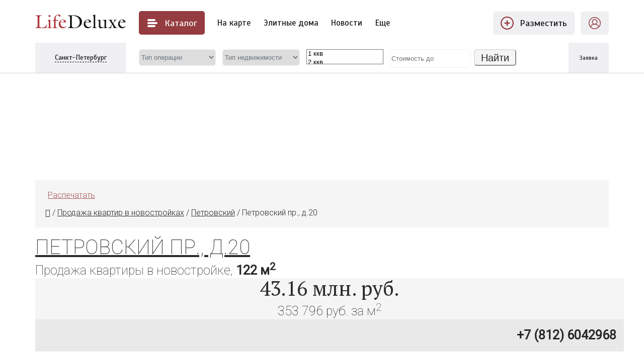

--- FILE ---
content_type: text/html; charset=UTF-8
request_url: https://lifedeluxe.ru/catalog/view/177518
body_size: 11532
content:
<!DOCTYPE html><html><head>
    <title>Продажа элитной квартиры 122 м2 в новостройке, Петровский пр., д.20 - №177518</title>
    <meta name="description" content='Продажа элитной 3-комнатной квартиры в новостройке по адресу Петровский пр., д.20 в Петроградском районе, площадь квартиры 122 м2'/>
    <meta name="og:description" content='Продажа элитной 3-комнатной квартиры в новостройке по адресу Петровский пр., д.20 в Петроградском районе, площадь квартиры 122 м2'/>
    <meta name="keywords" content=''/>
    <meta http-equiv="Content-Type" content="text/html; charset=UTF-8"/>
<meta name="viewport" content="width=device-width,minimum-scale=1,maximum-scale=1,initial-scale=1,user-scalable=0">
<link rel="stylesheet" href="/user_cabinet/static/bootstrap-4/css/bootstrap.min.css">
<link rel="stylesheet" href="/user_cabinet/static/css/plugins.css">
<link rel="stylesheet" href="/deluxe/static/css/styles.css?4fd4560c">
<link rel="stylesheet" href="/deluxe/static/css/media.css?4fd4560c">
<link rel="stylesheet" href="/deluxe/static/css/print.css?4fd4560c" media="print">
<script src="/user_cabinet/static/js/jquery.js"></script>
<script defer src="/user_cabinet/static/bootstrap-4/js/bootstrap.min.js"></script>
<script defer src="/user_cabinet/static/js/jquery.fancybox.min.js"></script>
<script src="/user_cabinet/static/js/plugins.js?4fd4560c"></script>
<script src="/deluxe/static/js/main.js?4fd4560c"></script>
<script src="/user_cabinet/static/js/lazysizes.min.js"></script>
<link rel="icon" href="/deluxe/static/favicon.ico" type="image/x-icon"/>
<meta name="google-site-verification" content="yLZnS4tdu-sfzGJM-LtFVzZ43ONE6Ir69ycIdhJm3sM"/>
<meta name="yandex-verification" content="b32022587bfdabaa" />

<meta name="verify-admitad" content="2d8519361e"/>
<link rel="canonical" href="https://lifedeluxe.ru/catalog/view/177518"/><meta property="og:image" content="https://images.mlabspb.ru/uploads/1d/38/1d386642835416656a8e02ae2a0c9e34.jpg"><meta property="vk:image" content="https://images.mlabspb.ru/uploads/1d/38/1d386642835416656a8e02ae2a0c9e34.jpg"><!-- Google Tag Manager -->
<script>(function(w,d,s,l,i){w[l]=w[l]||[];w[l].push({'gtm.start':
new Date().getTime(),event:'gtm.js'});var f=d.getElementsByTagName(s)[0],
j=d.createElement(s),dl=l!='dataLayer'?'&l='+l:'';j.async=true;j.src=
'https://www.googletagmanager.com/gtm.js?id='+i+dl;f.parentNode.insertBefore(j,f);
})(window,document,'script','dataLayer','GTM-KHJDVCX');</script>
<!-- End Google Tag Manager -->
<script>window.mobilecheck = function () {return (window.innerWidth<980)}</script>
<link rel="preconnect" href="//api-maps.yandex.ru">
<link rel="dns-prefetch" href="//api-maps.yandex.ru">
</head>
<body itemscope itemtype="https://schema.org/WebPage" rev="4fd4560c">
<!-- Google Tag Manager (noscript) -->
<noscript><iframe src="https://www.googletagmanager.com/ns.html?id=GTM-KHJDVCX" height="0" width="0" style="display:none;visibility:hidden"></iframe></noscript>
<!-- End Google Tag Manager (noscript) -->
<script async src='//adaurum.ru/view/www/delivery/adaurum_asyncjs.php'></script>

<!--<ins data-revive-zoneid='641' data-revive-block='1' data-revive-id='ef31140a2143d1fde6638a033856c01e'></ins>-->

<div itemprop="audience" itemscope itemtype="https://schema.org/PeopleAudience"><meta itemprop="suggestedMinAge" content="16"/></div>
<header class="ld_header">
    <div class="wrap">
        <div class="header-first-row transition">
            <div class="flex">
                <div class="logo">
                    <a href="/"><img alt="" src="/deluxe/static/images/logo-min.svg"></a>
                </div>
                <div class="header-menu-btn-wrapper">
                    <div class="header-menu-btn">
                        <svg style="width: 24px; height: 24px" version="1.1" viewBox="0 0 24 24" xml:space="preserve" xmlns="http://www.w3.org/2000/svg" xmlns:xlink="http://www.w3.org/1999/xlink"><g id="info"/><g id="icons"><g id="menu"><path d="M20,10H4c-1.1,0-2,0.9-2,2c0,1.1,0.9,2,2,2h16c1.1,0,2-0.9,2-2C22,10.9,21.1,10,20,10z"/><path d="M4,8h12c1.1,0,2-0.9,2-2c0-1.1-0.9-2-2-2H4C2.9,4,2,4.9,2,6C2,7.1,2.9,8,4,8z"/><path d="M16,16H4c-1.1,0-2,0.9-2,2c0,1.1,0.9,2,2,2h12c1.1,0,2-0.9,2-2C18,16.9,17.1,16,16,16z"/></g></g></svg>

                        <div class="mobile_hide">Каталог<span class="hide-less-1280px"> недвижимости</span></div>
                        <div class="header-submenu">
                            <div class="row">
                                <div class="col-md-6" style="padding-right: 50px">
                                                                            <a class="item" href="/catalog/builded/operation_type/sale"><div class="title">Новостройки</div><div class="count">225</div></a>
                                                                            <a class="item" href="/catalog/flats/operation_type/sale"><div class="title">Элитные квартиры</div><div class="count">109</div></a>
                                                                            <a class="item" href="/catalog/old_fund/operation_type/sale"><div class="title">Старый фонд</div><div class="count">55</div></a>
                                                                            <a class="item" href="/catalog/flats_business/operation_type/sale"><div class="title">Бизнес-класс</div><div class="count">196</div></a>
                                                                            <a class="item" href="/catalog/houses,houses_business/operation_type/sale"><div class="title">Дома и коттеджи</div><div class="count">146</div></a>
                                                                            <a class="item" href="/catalog/land"><div class="title">Участки</div><div class="count">66</div></a>
                                                                            <a class="item" href="/catalog/flats/operation_type/rent"><div class="title">Аренда квартир</div><div class="count">16</div></a>
                                                                            <a class="item" href="/catalog/houses,houses_business/operation_type/rent"><div class="title">Аренда домов</div><div class="count">12</div></a>
                                                                    </div>
                                <div class="col-md-6">
                                    <a class="item" href="/invest"><div class="title">Инвестиции</div><div class="count">27</div></a>
                                    <a class="item" href="/commercial"><div class="title">Коммерческая недвижимость</div><div class="count">421</div></a>
                                    <a class="item" href="/catalog/elitekp"><div class="title">Элитные поселки</div><div class="count">154</div></a>
                                    <a class="item" href="/company"><div class="title">Компании</div><div class="count">325</div></a>
                                </div>
                            </div>

                        </div>
                    </div>
                </div>
                <nav>
                    <ul>
                        <li><a href="/map">На&nbsp;карте</a></li>
                        <li><a href="/catalog/elite">Элитные&nbsp;дома</a></li>
                        <li><a href="/news">Новости</a></li>
                        <li>
                            <a>Еще</a>
                            <div class="nav-submenu">
                                <a class="item" href="/auto">Премиум-автомобили</a>
                                <a class="item" href="/decor">Дизайн и декор</a>
                            </div>
                        </li>
                    </ul>
                </nav>
            </div>
            <div class="flex header-right-btns">
                <a href="/cabinet/login?add_object" class="item flex">
                    <svg style="width: 26px; height: 26px" id="Layer_1" xmlns="http://www.w3.org/2000/svg" viewBox="0 0 26 26"><path d="M13,0A13,13,0,1,0,26,13,13,13,0,0,0,13,0Zm0,23.75A10.82,10.82,0,1,1,23.83,13,10.82,10.82,0,0,1,13,23.78Z" transform="translate(0 -0.03)"/><path d="M17.64,11.89h-3.5V8.33a.7.7,0,0,0-.72-.74h-.85c-.64,0-.7.63-.7.8v3.5H8.29a.64.64,0,0,0-.72.65v1a.63.63,0,0,0,.72.64h3.57v3.58a.64.64,0,0,0,.65.72h1a.63.63,0,0,0,.64-.72V14.16H17.7a.69.69,0,0,0,.73-.72v-.85A.72.72,0,0,0,17.64,11.89Z" transform="translate(0 -0.03)"/></svg>
                    <div>Разместить<span class="hide-less-1570px"> объявление</span></div>
                </a>
                <a href="/cabinet" class="item flex">
                    <svg style="width: 26px; height: 26px" version="1.1" xml:space="preserve" xmlns="http://www.w3.org/2000/svg" xmlns:xlink="http://www.w3.org/1999/xlink"><path d="M25,13c0-6.6166992-5.3828125-12-12-12S1,6.3833008,1,13c0,3.383606,1.413208,6.4386597,3.673645,8.6222534  c0.0529175,0.0689087,0.1156006,0.1247559,0.1889648,0.171814C7.0038452,23.7769165,9.8582764,25,13,25  s5.9961548-1.2230835,8.1373901-3.2059326c0.0733643-0.0470581,0.1360474-0.1029053,0.1889648-0.171814  C23.586792,19.4386597,25,16.383606,25,13z M13,2.5c5.7900391,0,10.5,4.7104492,10.5,10.5  c0,2.4549561-0.8532715,4.7108154-2.2702637,6.5008545c-0.6505127-2.0978394-2.5076294-3.7401123-5.0281372-4.4957886  c1.3735962-0.9940796,2.2720337-2.6046143,2.2720337-4.4244995c0-3.0141602-2.4550781-5.4663086-5.4736328-5.4663086  s-5.4736328,2.4521484-5.4736328,5.4663086c0,1.8198853,0.8984375,3.4304199,2.2720337,4.4244995  c-2.5205078,0.7556763-4.3776245,2.3979492-5.0281372,4.4957886C3.3532715,17.7108154,2.5,15.4549561,2.5,13  C2.5,7.2104492,7.2099609,2.5,13,2.5z M9.0263672,10.5805664c0-2.1870117,1.7822266-3.9663086,3.9736328-3.9663086  s3.9736328,1.7792969,3.9736328,3.9663086S15.1914063,14.546875,13,14.546875S9.0263672,12.7675781,9.0263672,10.5805664z   M6.0307617,20.8319702C6.2562256,18.0820313,9.1723633,16.046875,13,16.046875s6.7437744,2.0351563,6.9692383,4.7850952  C18.1130981,22.4855347,15.6757202,23.5,13,23.5S7.8869019,22.4855347,6.0307617,20.8319702z"/></svg>
                    <div class="hide-less-1440px">Кабинет</div>
                </a>
            </div>
        </div>
        <div class="header-second-row transition">
            <div class="logo">
                <a href="/"><img alt="" src="/deluxe/static/images/logo-min.svg"></a>
            </div>
            <form class="header-filter" action="/catalog" method="get">
                <input type="hidden" name="search" value="1">
                <div class="first">
                    <div class="current-region"><span>Санкт-Петербург</span></div>
                    <div class="header-region-selector">
                        <a class="item" href="https://msk.lifedeluxe.ru/">Москва</a>
                        <a class="item" href="https://lifedeluxe.ru/">Санкт-Петербург</a>
<!--                        <a class="item" href="https://world.lifedeluxe.ru/">Зарубежная</a>-->
                    </div>
                </div>
                <div class="item">
                    <select name="operation_type[]" class="form-control">
                                                <option value="" disabled selected>Тип операции</option>
                                                    <option class="active" value="sale" >Продажа</option>
                                                    <option class="active" value="rent" >Аренда</option>
                                            </select>
                </div>
                <div class="item">
                    <select name="category_id[]" class="form-control">
                                                <option value="" disabled selected>Тип недвижимости</option>
                                                    <option class="active" value="3" >Новостройки</option>
                                                    <option class="active" value="2" >Элитные квартиры</option>
                                                    <option class="active" value="6" >Квартиры в старом фонде</option>
                                                    <option class="active" value="7" >Квартиры бизнес-класса</option>
                                                    <option class="active" value="1" >Дома и коттеджи</option>
                                                    <option class="active" value="8" >Дома бизнес-класса</option>
                                                    <option class="active" value="9" >Участки</option>
                                            </select>
                </div>
                <div class="item">
                                        <select name="rooms[]" class="chosen" multiple style="width: 100%" data-placeholder="Комнатность">
                                                    <option value="1" >1 ккв</option>
                                                    <option value="2" >2 ккв</option>
                                                    <option value="3" >3 ккв</option>
                                                    <option value="4" >4 ккв</option>
                                                    <option value="5" >5 ккв</option>
                                                    <option value="6" >6 ккв</option>
                                                    <option value="-1" >Многокомнатная</option>
                                            </select>
                </div>
                <div class="item">
                    <input type="text" class="form-control" name="price_to" placeholder="Стоимость до" value="">
                </div>
                <div class="item item-button">
                    <button type="submit" class="btn btn-light">Найти</button>
                </div>
            </form>
            <div class="header-right-links">
                <a href="/proposal" class="item flex">
<!--                <div class="hide-less-1440px">Заявка на подбор объекта</div>-->
                    <div>Заявка<span class="hide-less-1570px"> на подбор объекта</span></div>
                </a>
<!--               <a href="tel:+78123207594">(812) 320-75-94</a>-->
                                <div class="header-right-links-line hide-less-1570px"></div>
                <a href="/page/advert" class="hide-less-1570px">Реклама</a>
            </div>
            <div class="mobile-menu-btn">
                <svg style="width: 24px; height: 24px" version="1.1" viewBox="0 0 24 24" xml:space="preserve" xmlns="http://www.w3.org/2000/svg" xmlns:xlink="http://www.w3.org/1999/xlink"><g id="info"/><g id="icons"><g id="menu"><path d="M20,10H4c-1.1,0-2,0.9-2,2c0,1.1,0.9,2,2,2h16c1.1,0,2-0.9,2-2C22,10.9,21.1,10,20,10z"/><path d="M4,8h12c1.1,0,2-0.9,2-2c0-1.1-0.9-2-2-2H4C2.9,4,2,4.9,2,6C2,7.1,2.9,8,4,8z"/><path d="M16,16H4c-1.1,0-2,0.9-2,2c0,1.1,0.9,2,2,2h12c1.1,0,2-0.9,2-2C18,16.9,17.1,16,16,16z"/></g></g></svg>
            </div>
        </div>
        <div class="mobile-menu">
            <a href="/catalog/builded/operation_type/sale">Новостройки</a>
            <a href="/catalog/flats,old_fund,flats_business/operation_type/sale">Продажа квартир</a>
            <a href="/catalog/operation_type/rent">Аренда</a>
            <a href="/catalog/houses,houses_business/operation_type/sale">Загородная</a>
            <a href="/catalog/land">Участки</a>
            <a href="/invest">Инвестиции</a>
            <a href="/map">На&nbsp;карте</a>
            <a href="/catalog/elite">Элитные&nbsp;дома</a>
            <a href="/catalog/elitekp">Элитные поселки</a>
            <a href="/company">Компании</a>
            <a href="/news">Новости</a>
<!--            <a href="/auto">Премиум-автомобили</a>-->
            <a href="/decor">Дизайн и Декор</a>
            <a href="/proposal">Заявка на подбор объекта</a>
            <a href="/cabinet">
                <div>
                    <svg style="width: 26px; height: 26px" version="1.1" xml:space="preserve" xmlns="http://www.w3.org/2000/svg" xmlns:xlink="http://www.w3.org/1999/xlink"><path d="M25,13c0-6.6166992-5.3828125-12-12-12S1,6.3833008,1,13c0,3.383606,1.413208,6.4386597,3.673645,8.6222534  c0.0529175,0.0689087,0.1156006,0.1247559,0.1889648,0.171814C7.0038452,23.7769165,9.8582764,25,13,25  s5.9961548-1.2230835,8.1373901-3.2059326c0.0733643-0.0470581,0.1360474-0.1029053,0.1889648-0.171814  C23.586792,19.4386597,25,16.383606,25,13z M13,2.5c5.7900391,0,10.5,4.7104492,10.5,10.5  c0,2.4549561-0.8532715,4.7108154-2.2702637,6.5008545c-0.6505127-2.0978394-2.5076294-3.7401123-5.0281372-4.4957886  c1.3735962-0.9940796,2.2720337-2.6046143,2.2720337-4.4244995c0-3.0141602-2.4550781-5.4663086-5.4736328-5.4663086  s-5.4736328,2.4521484-5.4736328,5.4663086c0,1.8198853,0.8984375,3.4304199,2.2720337,4.4244995  c-2.5205078,0.7556763-4.3776245,2.3979492-5.0281372,4.4957886C3.3532715,17.7108154,2.5,15.4549561,2.5,13  C2.5,7.2104492,7.2099609,2.5,13,2.5z M9.0263672,10.5805664c0-2.1870117,1.7822266-3.9663086,3.9736328-3.9663086  s3.9736328,1.7792969,3.9736328,3.9663086S15.1914063,14.546875,13,14.546875S9.0263672,12.7675781,9.0263672,10.5805664z   M6.0307617,20.8319702C6.2562256,18.0820313,9.1723633,16.046875,13,16.046875s6.7437744,2.0351563,6.9692383,4.7850952  C18.1130981,22.4855347,15.6757202,23.5,13,23.5S7.8869019,22.4855347,6.0307617,20.8319702z"/></svg>
                    Кабинет
                </div>
            </a>
        </div>
    </div>
</header>
<div class="chrome-fix"></div>
<div class="wrap" id="ld_wrapper">
                    <div class="ld-sb-inner-gallery-wrapper ld-gallery-wrapper margin-30">
            <div class="relative">
                <div class="ld-sb-inner-gallery-items">
                                            <div class="item">
                            <a href="https://ad.adriver.ru/cgi-bin/click.cgi?sid=1&amp;bt=55&amp;ad=832437&amp;pid=4708902&amp;bid=13908379&amp;bn=13908379&amp;exss=&amp;erid=[erir_token]&amp;rnd=147885893" class="relative banner_ancor" target="_blank">
                                <img src="data:image/svg+xml,%3Csvg xmlns='http://www.w3.org/2000/svg' viewBox='0 0 1800 250'%3E%3C/svg%3E" data-src="https://s1.mlabspb.ru/glavkom/upload/ba_nners/ld_sb_inner_one_dec2025_0d4cad642143c07d139e395fac30bea8.jpg" alt="" class="mobile_hide lazyload" />
                                <img src="data:image/svg+xml,%3Csvg xmlns='http://www.w3.org/2000/svg' viewBox='0 0 900 500'%3E%3C/svg%3E" data-src="https://s1.mlabspb.ru/glavkom/upload/ba_nners/ld_sb_inner_one_dec2025_0d4cad642143c07d139e395fac30bea8.jpg" alt="" class="desktop_hide lazyload" />
                            </a>
                        </div>
                                    </div>
                <div class="ld-gallery-left transition">&lang;</div>
                <div class="ld-gallery-right transition">&rang;</div>
            </div>
<!--            <div class="ld-sb-inner-gallery-pagination"></div>-->
                            <img src="/ad/count/4174?5965087" border="0" width="1" height="1" onerror="this.style.display='none'" class="abs-counter">
                <img src="/ad/count/4174?9095091" border="0" width="1" height="1" onerror="this.style.display='none'" class="abs-counter">
                    </div>
                    <div class="row">
<div class="col-md-9 content-column"><div class="detail_page catalog_detail" itemscope itemtype="http://schema.org/Product">
    
                <div class="breadcrumbs-wrapper">
    <a onclick="window.print();" class="pull-right print-page-btn"><i class="fa fa-print" aria-hidden="true"></i> Распечатать</a>
    <ol class="breadcrumbs" itemscope itemtype="https://schema.org/BreadcrumbList">
                                    <li itemprop="itemListElement" itemscope itemtype="https://schema.org/ListItem">
                    <a itemprop="item" href="/">
                        <span itemprop="name">Главная</span>
                    </a>
                    <meta itemprop="position" content="1" />
                </li> /
                                                <li itemprop="itemListElement" itemscope itemtype="https://schema.org/ListItem">
                    <a itemprop="item" href="/catalog/builded/operation_type/sale">
                        <span itemprop="name">Продажа квартир в новостройках</span>
                    </a>
                    <meta itemprop="position" content="2" />
                </li> /
                                                <li itemprop="itemListElement" itemscope itemtype="https://schema.org/ListItem">
                    <a itemprop="item" href="/catalog/tag_id/petrovskiy-ostrov">
                        <span itemprop="name">Петровский</span>
                    </a>
                    <meta itemprop="position" content="3" />
                </li> /
                                                <li itemprop="itemListElement" itemscope itemtype="https://schema.org/ListItem">
                    <span itemprop="name">Петровский пр., д.20</span>
                    <meta itemprop="position" content="4" />
                </li>
                        </ol>
</div>


        <div class="row margin_20 detail-top-params">
            <div class="col-md detail-left-params">
                <h1 itemprop="name">
                                            <a href="/catalog/elite/view/familia-">Петровский пр., д.20</a>
                                    </h1>
                <div class="small">Продажа квартиры в новостройке, <b>122 м<sup>2</sup></b></div>
            </div>
                            <div class="col-md-auto">
                    <div class="row justify-content-end" itemprop="offers" itemscope itemtype="http://schema.org/Offer">
                        <div class="col-xxl-auto detail-right-params">
                            <div class="price" itemprop="price"><span>43.16</span>  млн. руб.</div>
                            <span itemprop="priceCurrency">RUB</span>
                                                            <div class="small">353 796 руб. за м<sup>2</sup></div>
                                                    </div>
                        <div class="col-xxl-auto detail-top-phone">
                            <div>+7 (812) 6042968</div>
                        </div>
                    </div>
                </div>
                    </div>

        <div class="relative">
                                <div class="detail_gallery_wrapper ld-gallery-wrapper">
                <div class="detail_gallery_images_wrapper">
                    <div class="detail_gallery_images detail_gallery_12372">
                                            <a href="https://images.mlabspb.ru/uploads/1d/38/1d386642835416656a8e02ae2a0c9e34.jpg" data-fancybox="gallery" class="detail_gallery_image selected  nocrop" style="background-image: url(https://images.mlabspb.ru/uploads/1d/38/1d386642835416656a8e02ae2a0c9e34.jpg)"></a>
                                        </div>
                    <div class="ld-gallery-left">&lang;</div>
                    <div class="ld-gallery-right">&rang;</div>
                </div>
            </div>
                </div>

        <div class="detail-params">
            <div class="item">
                <div class="title">Площадь</div>
                <div>122 м<sup>2</sup></div>
            </div>
                        <div class="item">
                <div class="title">Этаж</div>
                
                <div>7 </div>


                            </div>

                                        <div class="item">
                    <div class="title">Район</div>
                    <a class="uppercase black-color" href="/catalog/builded/operation_type/sale/district/petrogradskiy">Петроградский</a>
                </div>
                                        <div class="item">
                    <div class="title">Метро</div>
                    <div>Крестовский о-в</div>
                </div>
                                        <div class="item">
                    <div class="title">Задать вопрос</div>
                    <div>+7 (812) 6042968</div>
                </div>
                    </div>

        <div class="row">
            <div class="col-md-7">
                                    <div id="detail_page_map_wrap" data-lat="59.959773" data-lon="30.26399"></div>
                            </div>
            <div class="col-md-5">
                <div class="ld_description" itemprop="description"></div>
                <div class="center"><div class="ld_description_toggle">Подробнее</div></div>
            </div>
        </div>

        <div class="row margin_30">
            <div class="col-md-7">
                <div class="h3">Подробные характеристики</div>
                <div class="block">
                    <div class="table-wrapper">
<table class="table table-striped">
                        <tr>
            <td>Этаж</td>
            <td>7</td>
            <td>Общая площадь</td>
            <td>122 кв.м.</td>
        </tr>
                    <tr>
            <td>Жилая площадь</td>
            <td>61.34 кв.м.</td>
            <td>Число комнат</td>
            <td>3</td>
        </tr>
                    <tr>
            <td>Площадь кухни</td>
            <td>28.1 кв.м.</td>
            <td>Район</td>
            <td><a href="/catalog/builded/operation_type/sale/district/petrogradskiy">Петроградский</a></td>
        </tr>
                    <tr>
            <td>Метро</td>
            <td>Крестовский о-в</td>
            <td>Локация</td>
            <td><a href='/territory/petrovskiy-ostrov'>Петровский</a></td>
        </tr>
                    <tr>
            <td>Балкон</td>
            <td>Есть балкон</td>
            <td></td>
            <td></td>
        </tr>
    </table>
</div>
                </div>
            </div>
            <div class="col-md-5">
                                    <div class="h3">Информация о доме</div>
                    <a class="catalog-detail-house-block" href="/catalog/elite/view/familia-">
                        <div class="row">
                            <div class="col-5"><img src="https://images.mlabspb.ru/resize/200x200/3a/8d/3a8db0f8e54009ed4876e47dcadf66e3.jpg"/></div>
                            <div class="col-7">
                                <div class="title">Familia</div>
                                <div class="class">Элитный дом</div>

                                <div class="descr">Familia &mdash;&nbsp;премиальный жилой комплекс на Петровском острове в Петроградском районе Петербурга от&nbsp;компании&nbsp...</div>
                                                                    <div class="more">137 предложений</div>
                                                            </div>
                        </div>
                    </a>
                                            </div>
        </div>

        
            <div class="catalog-detail-user-block">
                                                <div class="item catalog-detail-logo">
                        <a href="/company/familia"><img src="/user_cabinet/upload/company_logos/bf6254be92d9c2b6033ecde37dd32803_768962bd76.png"></a>
                    </div>
                                <div class="item">
                    <div class="phone" itemprop="telephone">+7 (812) 8126042</div>                    <a class="company-name" href="/company/familia">Фамилия</a>                </div>
                        <div class="item">
<!--                <a data-toggle="modal" href="#modal_form_ld_object_ask" class="btn btn-light btn-lg feedback_caller">Вопрос продавцу</a>-->
<!--                <a data-toggle="modal" href="#modal_form_ld_object_call" class="btn btn-light btn-lg feedback_caller">Обратный звонок</a>-->
            </div>
        </div>

                            <div class="detail_date_add">Размещено более месяца назад</div>
                            </div>


<script>
    $(document).ready(function(){
        (window['yandex_metrika_callbacks'] = window['yandex_metrika_callbacks'] || []).push(function () {
            window.yaCounter17778109.reachGoal('LD_DETAIL_BUILDED_SALE');
        });
    });
</script>
<div class="modal fade" tabindex="-1" role="dialog" id="modal_form_ld_object_ask">
    <div class="modal-dialog" role="document">
        <div class="modal-content">
            <form class="feedback_form" method="POST" action="">
                <input type="hidden" name="type" value="ld_object_ask">
                <input type="hidden" name="object_id" value="177518"/>

                <div class="modal-header">
                    <div class="h3 modal-title">Написать продавцу</div>
                    <button type="button" class="close" data-dismiss="modal" aria-label="Close">
                        <span aria-hidden="true">&times;</span>
                    </button>
                </div>
                <div class="modal-body">
                    <div class="form">
                        <div class="feedback_errors error_block"></div>
                        <div>
                            <div class="modal_column">
                                Телефон: *<br/>
                                <input class="form-control" type="text" name="contact_details" value="" required>
                            </div>
                        </div>
                        <div class="clear clear_div"></div>
                        <div class="margin_20">
                            <div>Ваш комментарий:<br><textarea class="feedback_form_textarea form-control" name="user_text" style="display: block; width: 100%; height: 100px;"></textarea></div>
                        </div>
                        <div class="margin_20">
                            <div class="g-recaptcha" data-sitekey="6Le6d04UAAAAAMngJRXUVGtx8BY8FGAgjx0Aw2b1"></div>
                        </div>

                        <input type="submit" class="btn btn-dark" value="Отправить">
                    </div>
                    <div class="feedback_success info_block">
                        Ваш запрос получен!<br/>
                        Продавец свяжется с Вами в ближайшее время.
                    </div>
                </div>
            </form>
        </div>
    </div>
</div>
<div class="modal fade" tabindex="-1" role="dialog" id="modal_form_ld_object_call">
    <div class="modal-dialog" role="document">
        <div class="modal-content">
            <form class="feedback_form" method="POST" action="">
                <input type="hidden" name="type" value="ld_object_call">
                <input type="hidden" name="object_id" value="177518"/>

                <div class="modal-header">
                    <div class="h3 modal-title">Обратный звонок</div>
                    <button type="button" class="close" data-dismiss="modal" aria-label="Close">
                        <span aria-hidden="true">&times;</span>
                    </button>
                </div>
                <div class="modal-body">
                    <div class="form">
                        <div class="feedback_errors error_block"></div>
                        <div>
                            <div class="modal_column">
                                Телефон: *<br/>
                                <input class="form-control" type="text" name="contact_details" value="" required>
                            </div>
                        </div>
                        <div class="clear clear_div"></div>
                        <div class="margin_20">
                            <div>Ваш комментарий:<br><textarea class="feedback_form_textarea form-control" name="user_text" style="display: block; width: 100%; height: 100px;"></textarea></div>
                        </div>
                        <div class="margin_20">
                            <div class="g-recaptcha" data-sitekey="6Le6d04UAAAAAMngJRXUVGtx8BY8FGAgjx0Aw2b1"></div>
                        </div>

                        <input type="submit" class="btn btn-dark" value="Отправить">
                    </div>
                    <div class="feedback_success info_block">
                        Ваш запрос получен!<br/>
                        Продавец свяжется с Вами в ближайшее время.
                    </div>
                </div>
            </form>
        </div>
    </div>
</div>
<div class="modal fade" tabindex="-1" role="dialog" id="modal_form_subscribe">
    <div class="modal-dialog" role="document">
        <div class="modal-content">
            <form class="feedback_form subscribe_form" method="POST" action="/form/subscribe">
                <input type="hidden" name="type" value="subscribe">
                <input type="hidden" name="object_id" value="177518"/>
                <input type="hidden" name="type_id" value=""/>

                <div class="modal-header">
                    <div class="h3 modal-title">Следить за объектом</div>
                    <button type="button" class="close" data-dismiss="modal" aria-label="Close">
                        <span aria-hidden="true">&times;</span>
                    </button>
                </div>
                <div class="modal-body">
                    <div class="form">
                        <div class="feedback_errors error_block"></div>
                        <div class="modal_column modal_column_2">Фамилия:<br/><input type="text" name="text" value="" /></div>
                        <div>
                            <div class="modal_column">
                                Email:<br/><input type="text" name="email" value="">
                            </div>
                        </div>
                                                    <div class="margin_20">
                                <div><img class="captcha_image" src="" data-url="/captcha/getimage?key=subscribe"></div>
                                <input type="text" name="captcha" value="" placeholder="Код с картинки" class="captcha_input">
                            </div>
                                                 <div>
                            <input type="submit" class="btn btn-inverse" value="Отправить">
                        </div>
                    </div>
                    <div class="feedback_success info_block">Ваше сообщение отправлено!</div>
                </div>
            </form>
        </div>
    </div>
</div>
<a class="mobile-phone-bottom transition" href="tel:+7 (812) 6042968" data-limit-top="2100">
    <div class="left">
        <div>
            <div class="address">Familia</div>
            <div>+7 (812) 6042968</div>
        </div>
    </div>
    <div class="right">
        <span>Позвонить</span>
    </div>
    <div class="clear"></div>
</a>
</div>
<div class="col-md-3 right-column">
<!--
 <a href="/familia" class="margin-30 display_block">
//    <img src="data:image/svg+xml,%3Csvg xmlns='http://www.w3.org/2000/svg' viewBox='0 0 418 130'%3E%3C/svg%3E" data-src="/deluxe/static/images/right-catalog-familia.jpg?2" alt="" class="lazyload" />
 </a>
-->


<!--if ($tmp = Yii::app()->request->getParam('show_sb'))-->


<a href="/catalog/elite" class="right-catalog-link right-catalog-link-house">Каталог <br>элитных домов</a>
<!--
<a href="tel:+78125079968" class="block margin_30">
    <img src="/deluxe/static/images/right-column-phone.png?3" alt="">
</a>
-->

<a href="/catalog/elitekp" class="right-catalog-link right-catalog-link-kp">Каталог <br>элитных поселков</a>
<a href="/company" class="right-catalog-link right-catalog-link-company">Каталог <br>компаний</a>

    <div class="ld-g1-right-column">
    </div>


<a href="/catalog/elite/saleform/aparts" class="right-catalog-link right-catalog-link-apart">Каталог <br>апартаментов</a>

<a href="/page/index" class="right-index-block margin_30">
    <div class="title">Индекс недвижимости</div>
    <img src="/deluxe/static/images/index-graph-2018.png" alt="">
</a>
</div>
    </div>

    </div>
<div class="bottom-through-blocks">
<div class="wrap">
        <div>
        <div class="header-found"><a href="/news">Все новости</a></div>
        <div class="h2 header-main">Новости рынка элитной недвижимости</div>
            <div class="news row margin_55 news-view-2">
                    <div class="col-md-3">
                <a class="item" href="/news/v_peterburge_rasshiryaetsya_rynok_elitnyh_apartamentov_moskva_teryaet_pozicii">
                    <div class="title">В Петербурге расширяется рынок элитных апартаментов, Москва теряет позиции</div>
                                            <div class="image-wrapper">
                            <div class="image transition" style="background-image: url(https://images.mlabspb.ru/resize/400x300/d9/37/d9378fd1373130783bb0b6ceea123b00.jpg)"></div>
                            <div class="hover-overlay transition"><i class="transition">&rarr;</i></div>
                        </div>
                                        <div class="text-wrapper">
                        <p>В первой половине 2025 года рынок элитных апартаментов Санкт-Петербурга продемонстрировал уверенное увеличение предложения.</p>
                        <div>
                            <span class="like_link">Читать далее</span>
                            <div class="date"><i class="fa fa-calendar" aria-hidden="true"></i> 15 августа 2025 г.</div>
                        </div>
                        <div class="clear"></div>
                    </div>
                </a>
            </div>
                    <div class="col-md-3">
                <a class="item" href="/news/v_samom_dorogom_dlya_arendy_rayone_peterburga_sdayut_kvartiry_pochti_za_240_tysyach">
                    <div class="title">В самом дорогом для аренды районе Петербурга сдают квартиры почти за 240 тысяч</div>
                                            <div class="image-wrapper">
                            <div class="image transition" style="background-image: url(https://images.mlabspb.ru/resize/400x300/9e/bd/9ebd4758e8489a643d6b0196922ac150.jpg)"></div>
                            <div class="hover-overlay transition"><i class="transition">&rarr;</i></div>
                        </div>
                                        <div class="text-wrapper">
                        <p>Рынок высокобюджетной аренды Петербурга демонстрирует рост предложения и стабильный спрос. </p>
                        <div>
                            <span class="like_link">Читать далее</span>
                            <div class="date"><i class="fa fa-calendar" aria-hidden="true"></i> 29 июля 2025 г.</div>
                        </div>
                        <div class="clear"></div>
                    </div>
                </a>
            </div>
                    <div class="col-md-3">
                <a class="item" href="/news/pervichnyy_rynok_elitnogo_zagorodnogo_zhilya_peterburga_ne_popolnyalsya_s_2022_goda">
                    <div class="title">Первичный рынок элитного загородного жилья Петербурга не пополнялся с 2022 года</div>
                                            <div class="image-wrapper">
                            <div class="image transition" style="background-image: url(https://images.mlabspb.ru/resize/400x300/e0/b2/e0b2510505dc16124600e0612392fead.jpg)"></div>
                            <div class="hover-overlay transition"><i class="transition">&rarr;</i></div>
                        </div>
                                        <div class="text-wrapper">
                        <p>Аналитики консалтинговой компании NF Group подвели итоги I полугодия 2025 года на первичном рынке высококлассной загородной жилой недвижимости Санкт-Петербурга и Ленинградской области.</p>
                        <div>
                            <span class="like_link">Читать далее</span>
                            <div class="date"><i class="fa fa-calendar" aria-hidden="true"></i> 16 июля 2025 г.</div>
                        </div>
                        <div class="clear"></div>
                    </div>
                </a>
            </div>
                    <div class="col-md-3">
                <a class="item" href="/news/rynok_elitnyh_novostroek_peterburga_popolnyat_novye_proekty">
                    <div class="title">Рынок элитных новостроек Петербурга пополнят новые проекты</div>
                                            <div class="image-wrapper">
                            <div class="image transition" style="background-image: url(https://images.mlabspb.ru/resize/400x300/a2/45/a24563858d49c227d34c801bce4e1cd5.jpg)"></div>
                            <div class="hover-overlay transition"><i class="transition">&rarr;</i></div>
                        </div>
                                        <div class="text-wrapper">
                        <p>Во втором полугодии 2025 года на первичный рынок элитной жилой недвижимости Санкт-Петербурга выйдут несколько новых проектов.</p>
                        <div>
                            <span class="like_link">Читать далее</span>
                            <div class="date"><i class="fa fa-calendar" aria-hidden="true"></i> 14 июля 2025 г.</div>
                        </div>
                        <div class="clear"></div>
                    </div>
                </a>
            </div>
                <div class="clear"></div>
    </div>
    </div>
</div>

<div class="wrap">
    <div class="h2 header-main margin-0">Элитное жилье — Москва</div>
</div>

<div class="grey-bg margin-30">
    <div class="wrap">
        <div class="row our-other-projects">
            <div class="col-lg-4">
                <div class="h2 header-main">Другие проекты LifeDeluxe</div>
                Проект LifeDeluxe объединяет порталы об элитной недвижимости двух столиц и представляет рынок статусной недвижимости за рубежом. Лучшее на рынке жилой и коммерческой недвижимости Москвы и Московской области вы найдете на
                <a href="https://msk.lifedeluxe.ru" target="_blank">msk.lifedeluxe.ru</a>. Самые выгодные предложения об инвестициях в недвижимость за границей собраны на
                <a href="https://world.lifedeluxe.ru/" target="_blank">world.lifedeluxe.ru</a>. Мы помогаем сделать правильный выбор.
            </div>
            <div class="col-lg-4">
                <a href="https://msk.lifedeluxe.ru/" class="item" target="_blank">
                    <div class="image-wrapper">
                        <div class="image transition" style="background-image: url(https://images.mlabspb.ru/resize/500x300/69/7f/697f548a0391edd541476d6d99b315be.jpg)"></div>
                    </div>
                    <div class="title">
                        <div>
                            Элитная недвижимость <br>
                            Москвы и Московской области
                        </div>
                        <div class="counter">
                            <div class="int">2 784</div>
                            предложения                        </div>
                    </div>
                </a>
            </div>
            <div class="col-lg-4">
                <a href="https://world.lifedeluxe.ru/" class="item" target="_blank">
                    <div class="image-wrapper">
                        <div class="image transition" style="background-image: url(https://images.mlabspb.ru/resize/500x300/76/b2/76b2d04e142bf8527a840fb2fb2030e8.jpg)"></div>
                    </div>
                    <div class="title">
                        <div>
                            Элитная <br>
                            зарубежная недвижимость
                        </div>
                        <div class="counter">
                            <div class="int">2 778</div>
                            предложений                        </div>
                    </div>
                </a>
            </div>
        </div>
    </div>
</div>

<div class="wrap">
    </div>

<div class="wrap">
    <div>
        <div class="header-found"><a href="/articles">Вся аналитика</a></div>
        <div class="h2 header-main">Аналитика и обзоры рынка</div>
            <div class="news row margin_55">
                    <div class="col-md-4">
                <a class="item" href="/articles/investiciya_s_celevoy_dohodnostyu_50_ili_kak_pokupka_zemelnogo_uchastka_v_perspektivnom_rayone_leningradskoy_oblasti_mozhet_stat_odnim_iz_samyh_vygodnyh_vlozheniy">
                                            <div class="image-wrapper margin_20">
                            <div class="image transition" style="background-image: url(https://images.mlabspb.ru/resize/500x300/f5/03/f503c956d15fc1bc017d478405e884a6.jpg)"></div>
                            <div class="hover-overlay transition"><i class="transition">&rarr;</i></div>
                        </div>
                                        <div class="title">Инвестиция с целевой доходностью 50% или как покупка земельного участка в перспективном районе Ленинградской области может стать одним из самых выгодных вложений</div>
                    <p>Земля – один из активов, ценность которого исторически только растет. Со времен, когда люди впервые приняли идею частной собственности и по сегодняшний день, каждый человек стремится завладеть хотя бы маленьким кусочком земли.</p>
                    <div>
                        <span class="like_link">Читать далее</span>
                        <div class="date"><i class="fa fa-calendar" aria-hidden="true"></i> 29 ноября 2024 г.</div>
                    </div>
                    <div class="clear"></div>
                </a>
            </div>
                    <div class="col-md-4">
                <a class="item" href="/articles/itogi_biznes_zavtraka_26_oktyabrya_upravlenie_komfortom_upravlyayuschimi_kompaniyami">
                                            <div class="image-wrapper margin_20">
                            <div class="image transition" style="background-image: url(https://images.mlabspb.ru/resize/500x300/d3/69/d36924aae83c23113baf71e23b338cd1.jpg)"></div>
                            <div class="hover-overlay transition"><i class="transition">&rarr;</i></div>
                        </div>
                                        <div class="title">Итоги бизнес-завтрака 26 октября «Управление комфортом управляющими компаниями»</div>
                    <p>26 октября  прошел бизнес-завтрак в рамках XVI конкурса «Доверие потребителя» по теме «Управление комфортом управляющими компаниями».</p>
                    <div>
                        <span class="like_link">Читать далее</span>
                        <div class="date"><i class="fa fa-calendar" aria-hidden="true"></i> 31 октября 2023 г.</div>
                    </div>
                    <div class="clear"></div>
                </a>
            </div>
                    <div class="col-md-4">
                <a class="item" href="/articles/itogi_biznes_zavtraka_apartamenty_servisnye_i_psevdozhile_konkurenciya_otelyam_ili_sinergiya">
                                            <div class="image-wrapper margin_20">
                            <div class="image transition" style="background-image: url(https://images.mlabspb.ru/resize/500x300/2f/07/2f075fda6870f855a3309ed338041241.jpg)"></div>
                            <div class="hover-overlay transition"><i class="transition">&rarr;</i></div>
                        </div>
                                        <div class="title">Итоги бизнес-завтрака «Апартаменты сервисные и псевдожилье. Конкуренция отелям или синергия?»</div>
                    <p>28 сентября в рамках XVI конкурса «Доверие потребителя» прошел бизнес-завтрак по теме «Апартаменты сервисные и псевдожилье. Конкуренция отелям или синергия?».</p>
                    <div>
                        <span class="like_link">Читать далее</span>
                        <div class="date"><i class="fa fa-calendar" aria-hidden="true"></i> 3 октября 2023 г.</div>
                    </div>
                    <div class="clear"></div>
                </a>
            </div>
                <div class="clear"></div>
    </div>
    </div>
</div>
</div>
<div class="footer">
    <div class="wrap">
        <div class="row">
            <div class="col-md-3">
                <a href="/"><img alt="Элитная недвижимость Петербурга" src="/deluxe/static/images/logo.svg" width="225" height="70"></a>
            </div>
            <div class="col-md-2">
                <div class="item"><a href="/page/oferta">Оферта</a></div>
                <div class="item"><a href="/page/how_to_pay">Оплата</a></div>
                <div class="item"><a href="/page/partners">Партнеры</a></div>
                <div class="item"><a href="/page/advert">Реклама на сайте</a></div>
                <div class="item"><a href="/page/contacts">Контакты</a></div>
            </div>
            <div class="col-md-2">
                <div class="item"><a href="/page/index">Индекс элитной недвижимости</a></div>
                <div class="item"><a href="/page/rules">Классификация объектов</a></div>
                <div class="item"><a href="/format">Формат XML-файла</a></div>
            </div>
            <div class="col-md-2">
<!--                <div class="item"><a href="/subscribe">Подписаться на новости</a></div>-->
                <div class="item"><a href="/news">Новости элитной недвижимости</a></div>
                <div class="item"><a href="/articles">Статьи</a></div>
                <div class="item"><a href="/main/sitemap">Карта сайта</a></div>
            </div>
            <div class="col-md-3 text_right">
                &copy; 2012-2026. ИП Бобашев Сергей Владимирович<br><br>

                <div>
                                            <script type="text/javascript">(window.Image ? (new Image()) : document.createElement('img')).src = 'https://vk.com/rtrg?p=VK-RTRG-224327-8KkEG';</script>
                                    </div>
                <div class="footer_social_links pull-right">
                    <a href="https://vk.com/lifedeluxe" target="_blank"><i class="fa fa-vk" aria-hidden="true"></i></a>
                    <!--                    <a href="https://www.instagram.com/lifedeluxe_ru/" target="_blank"><i class="fa fa-instagram" aria-hidden="true"></i></a>
                    <a href="https://www.facebook.com/LifeDeLuxe.ru" target="_blank"><i class="fa fa-facebook-official" aria-hidden="true"></i></a>-->
                </div>
            </div>
        </div>
    </div>
</div>
<a class="back-to-top transition"><i class="fa fa-angle-up"></i></a>

<div class="mobile-fixed-bottom">
                            <a href="https://ad.adriver.ru/cgi-bin/click.cgi?sid=1&amp;bt=55&amp;ad=832437&amp;pid=4708902&amp;bid=13908379&amp;bn=13908379&amp;exss=&amp;erid=[erir_token]&amp;rnd=147885893" class="mobile-popup-bottom banner_ancor" target="_blank" style="background-image: url(https://s1.mlabspb.ru/glavkom/upload/ba_nners/ld_mobile_popup_one_dec2025_1fb44427a5019291d5a8e2bb34ec53be.jpg)">
                <img src="/ad/count/4173?8629641" border="0" width="1" height="1" onerror="this.style.display='none'" class="abs-counter">
                <img src="/ad/count/4173?1442185" border="0" width="1" height="1" onerror="this.style.display='none'" class="abs-counter">
                <img src="https://s1.mlabspb.ru/glavkom/upload/ba_nners/ld_mobile_popup_one_dec2025_1fb44427a5019291d5a8e2bb34ec53be.jpg" alt="" border="0" onerror="this.style.display='none'" style="opacity: 0;">
            </a>
            </div>

<script type="text/javascript">var height = 0; var width = 0; if (self.screen) { width = screen.width; height = screen.height; } else if (self.java) { var jkit = java.awt.Toolkit.getDefaultToolkit(); var scrsize = jkit.getScreenSize(); width = scrsize.width; height = scrsize.height; } var inputs = document.getElementsByName("resolution"); for (var i = 0; i < inputs.length; i++) { inputs[i].value = width + "x" + height; }</script></body></html>


--- FILE ---
content_type: text/html; charset=utf-8
request_url: https://www.google.com/recaptcha/api2/anchor?ar=1&k=6Le6d04UAAAAAMngJRXUVGtx8BY8FGAgjx0Aw2b1&co=aHR0cHM6Ly9saWZlZGVsdXhlLnJ1OjQ0Mw..&hl=en&v=N67nZn4AqZkNcbeMu4prBgzg&size=normal&anchor-ms=20000&execute-ms=30000&cb=8rhl5r10qkok
body_size: 49118
content:
<!DOCTYPE HTML><html dir="ltr" lang="en"><head><meta http-equiv="Content-Type" content="text/html; charset=UTF-8">
<meta http-equiv="X-UA-Compatible" content="IE=edge">
<title>reCAPTCHA</title>
<style type="text/css">
/* cyrillic-ext */
@font-face {
  font-family: 'Roboto';
  font-style: normal;
  font-weight: 400;
  font-stretch: 100%;
  src: url(//fonts.gstatic.com/s/roboto/v48/KFO7CnqEu92Fr1ME7kSn66aGLdTylUAMa3GUBHMdazTgWw.woff2) format('woff2');
  unicode-range: U+0460-052F, U+1C80-1C8A, U+20B4, U+2DE0-2DFF, U+A640-A69F, U+FE2E-FE2F;
}
/* cyrillic */
@font-face {
  font-family: 'Roboto';
  font-style: normal;
  font-weight: 400;
  font-stretch: 100%;
  src: url(//fonts.gstatic.com/s/roboto/v48/KFO7CnqEu92Fr1ME7kSn66aGLdTylUAMa3iUBHMdazTgWw.woff2) format('woff2');
  unicode-range: U+0301, U+0400-045F, U+0490-0491, U+04B0-04B1, U+2116;
}
/* greek-ext */
@font-face {
  font-family: 'Roboto';
  font-style: normal;
  font-weight: 400;
  font-stretch: 100%;
  src: url(//fonts.gstatic.com/s/roboto/v48/KFO7CnqEu92Fr1ME7kSn66aGLdTylUAMa3CUBHMdazTgWw.woff2) format('woff2');
  unicode-range: U+1F00-1FFF;
}
/* greek */
@font-face {
  font-family: 'Roboto';
  font-style: normal;
  font-weight: 400;
  font-stretch: 100%;
  src: url(//fonts.gstatic.com/s/roboto/v48/KFO7CnqEu92Fr1ME7kSn66aGLdTylUAMa3-UBHMdazTgWw.woff2) format('woff2');
  unicode-range: U+0370-0377, U+037A-037F, U+0384-038A, U+038C, U+038E-03A1, U+03A3-03FF;
}
/* math */
@font-face {
  font-family: 'Roboto';
  font-style: normal;
  font-weight: 400;
  font-stretch: 100%;
  src: url(//fonts.gstatic.com/s/roboto/v48/KFO7CnqEu92Fr1ME7kSn66aGLdTylUAMawCUBHMdazTgWw.woff2) format('woff2');
  unicode-range: U+0302-0303, U+0305, U+0307-0308, U+0310, U+0312, U+0315, U+031A, U+0326-0327, U+032C, U+032F-0330, U+0332-0333, U+0338, U+033A, U+0346, U+034D, U+0391-03A1, U+03A3-03A9, U+03B1-03C9, U+03D1, U+03D5-03D6, U+03F0-03F1, U+03F4-03F5, U+2016-2017, U+2034-2038, U+203C, U+2040, U+2043, U+2047, U+2050, U+2057, U+205F, U+2070-2071, U+2074-208E, U+2090-209C, U+20D0-20DC, U+20E1, U+20E5-20EF, U+2100-2112, U+2114-2115, U+2117-2121, U+2123-214F, U+2190, U+2192, U+2194-21AE, U+21B0-21E5, U+21F1-21F2, U+21F4-2211, U+2213-2214, U+2216-22FF, U+2308-230B, U+2310, U+2319, U+231C-2321, U+2336-237A, U+237C, U+2395, U+239B-23B7, U+23D0, U+23DC-23E1, U+2474-2475, U+25AF, U+25B3, U+25B7, U+25BD, U+25C1, U+25CA, U+25CC, U+25FB, U+266D-266F, U+27C0-27FF, U+2900-2AFF, U+2B0E-2B11, U+2B30-2B4C, U+2BFE, U+3030, U+FF5B, U+FF5D, U+1D400-1D7FF, U+1EE00-1EEFF;
}
/* symbols */
@font-face {
  font-family: 'Roboto';
  font-style: normal;
  font-weight: 400;
  font-stretch: 100%;
  src: url(//fonts.gstatic.com/s/roboto/v48/KFO7CnqEu92Fr1ME7kSn66aGLdTylUAMaxKUBHMdazTgWw.woff2) format('woff2');
  unicode-range: U+0001-000C, U+000E-001F, U+007F-009F, U+20DD-20E0, U+20E2-20E4, U+2150-218F, U+2190, U+2192, U+2194-2199, U+21AF, U+21E6-21F0, U+21F3, U+2218-2219, U+2299, U+22C4-22C6, U+2300-243F, U+2440-244A, U+2460-24FF, U+25A0-27BF, U+2800-28FF, U+2921-2922, U+2981, U+29BF, U+29EB, U+2B00-2BFF, U+4DC0-4DFF, U+FFF9-FFFB, U+10140-1018E, U+10190-1019C, U+101A0, U+101D0-101FD, U+102E0-102FB, U+10E60-10E7E, U+1D2C0-1D2D3, U+1D2E0-1D37F, U+1F000-1F0FF, U+1F100-1F1AD, U+1F1E6-1F1FF, U+1F30D-1F30F, U+1F315, U+1F31C, U+1F31E, U+1F320-1F32C, U+1F336, U+1F378, U+1F37D, U+1F382, U+1F393-1F39F, U+1F3A7-1F3A8, U+1F3AC-1F3AF, U+1F3C2, U+1F3C4-1F3C6, U+1F3CA-1F3CE, U+1F3D4-1F3E0, U+1F3ED, U+1F3F1-1F3F3, U+1F3F5-1F3F7, U+1F408, U+1F415, U+1F41F, U+1F426, U+1F43F, U+1F441-1F442, U+1F444, U+1F446-1F449, U+1F44C-1F44E, U+1F453, U+1F46A, U+1F47D, U+1F4A3, U+1F4B0, U+1F4B3, U+1F4B9, U+1F4BB, U+1F4BF, U+1F4C8-1F4CB, U+1F4D6, U+1F4DA, U+1F4DF, U+1F4E3-1F4E6, U+1F4EA-1F4ED, U+1F4F7, U+1F4F9-1F4FB, U+1F4FD-1F4FE, U+1F503, U+1F507-1F50B, U+1F50D, U+1F512-1F513, U+1F53E-1F54A, U+1F54F-1F5FA, U+1F610, U+1F650-1F67F, U+1F687, U+1F68D, U+1F691, U+1F694, U+1F698, U+1F6AD, U+1F6B2, U+1F6B9-1F6BA, U+1F6BC, U+1F6C6-1F6CF, U+1F6D3-1F6D7, U+1F6E0-1F6EA, U+1F6F0-1F6F3, U+1F6F7-1F6FC, U+1F700-1F7FF, U+1F800-1F80B, U+1F810-1F847, U+1F850-1F859, U+1F860-1F887, U+1F890-1F8AD, U+1F8B0-1F8BB, U+1F8C0-1F8C1, U+1F900-1F90B, U+1F93B, U+1F946, U+1F984, U+1F996, U+1F9E9, U+1FA00-1FA6F, U+1FA70-1FA7C, U+1FA80-1FA89, U+1FA8F-1FAC6, U+1FACE-1FADC, U+1FADF-1FAE9, U+1FAF0-1FAF8, U+1FB00-1FBFF;
}
/* vietnamese */
@font-face {
  font-family: 'Roboto';
  font-style: normal;
  font-weight: 400;
  font-stretch: 100%;
  src: url(//fonts.gstatic.com/s/roboto/v48/KFO7CnqEu92Fr1ME7kSn66aGLdTylUAMa3OUBHMdazTgWw.woff2) format('woff2');
  unicode-range: U+0102-0103, U+0110-0111, U+0128-0129, U+0168-0169, U+01A0-01A1, U+01AF-01B0, U+0300-0301, U+0303-0304, U+0308-0309, U+0323, U+0329, U+1EA0-1EF9, U+20AB;
}
/* latin-ext */
@font-face {
  font-family: 'Roboto';
  font-style: normal;
  font-weight: 400;
  font-stretch: 100%;
  src: url(//fonts.gstatic.com/s/roboto/v48/KFO7CnqEu92Fr1ME7kSn66aGLdTylUAMa3KUBHMdazTgWw.woff2) format('woff2');
  unicode-range: U+0100-02BA, U+02BD-02C5, U+02C7-02CC, U+02CE-02D7, U+02DD-02FF, U+0304, U+0308, U+0329, U+1D00-1DBF, U+1E00-1E9F, U+1EF2-1EFF, U+2020, U+20A0-20AB, U+20AD-20C0, U+2113, U+2C60-2C7F, U+A720-A7FF;
}
/* latin */
@font-face {
  font-family: 'Roboto';
  font-style: normal;
  font-weight: 400;
  font-stretch: 100%;
  src: url(//fonts.gstatic.com/s/roboto/v48/KFO7CnqEu92Fr1ME7kSn66aGLdTylUAMa3yUBHMdazQ.woff2) format('woff2');
  unicode-range: U+0000-00FF, U+0131, U+0152-0153, U+02BB-02BC, U+02C6, U+02DA, U+02DC, U+0304, U+0308, U+0329, U+2000-206F, U+20AC, U+2122, U+2191, U+2193, U+2212, U+2215, U+FEFF, U+FFFD;
}
/* cyrillic-ext */
@font-face {
  font-family: 'Roboto';
  font-style: normal;
  font-weight: 500;
  font-stretch: 100%;
  src: url(//fonts.gstatic.com/s/roboto/v48/KFO7CnqEu92Fr1ME7kSn66aGLdTylUAMa3GUBHMdazTgWw.woff2) format('woff2');
  unicode-range: U+0460-052F, U+1C80-1C8A, U+20B4, U+2DE0-2DFF, U+A640-A69F, U+FE2E-FE2F;
}
/* cyrillic */
@font-face {
  font-family: 'Roboto';
  font-style: normal;
  font-weight: 500;
  font-stretch: 100%;
  src: url(//fonts.gstatic.com/s/roboto/v48/KFO7CnqEu92Fr1ME7kSn66aGLdTylUAMa3iUBHMdazTgWw.woff2) format('woff2');
  unicode-range: U+0301, U+0400-045F, U+0490-0491, U+04B0-04B1, U+2116;
}
/* greek-ext */
@font-face {
  font-family: 'Roboto';
  font-style: normal;
  font-weight: 500;
  font-stretch: 100%;
  src: url(//fonts.gstatic.com/s/roboto/v48/KFO7CnqEu92Fr1ME7kSn66aGLdTylUAMa3CUBHMdazTgWw.woff2) format('woff2');
  unicode-range: U+1F00-1FFF;
}
/* greek */
@font-face {
  font-family: 'Roboto';
  font-style: normal;
  font-weight: 500;
  font-stretch: 100%;
  src: url(//fonts.gstatic.com/s/roboto/v48/KFO7CnqEu92Fr1ME7kSn66aGLdTylUAMa3-UBHMdazTgWw.woff2) format('woff2');
  unicode-range: U+0370-0377, U+037A-037F, U+0384-038A, U+038C, U+038E-03A1, U+03A3-03FF;
}
/* math */
@font-face {
  font-family: 'Roboto';
  font-style: normal;
  font-weight: 500;
  font-stretch: 100%;
  src: url(//fonts.gstatic.com/s/roboto/v48/KFO7CnqEu92Fr1ME7kSn66aGLdTylUAMawCUBHMdazTgWw.woff2) format('woff2');
  unicode-range: U+0302-0303, U+0305, U+0307-0308, U+0310, U+0312, U+0315, U+031A, U+0326-0327, U+032C, U+032F-0330, U+0332-0333, U+0338, U+033A, U+0346, U+034D, U+0391-03A1, U+03A3-03A9, U+03B1-03C9, U+03D1, U+03D5-03D6, U+03F0-03F1, U+03F4-03F5, U+2016-2017, U+2034-2038, U+203C, U+2040, U+2043, U+2047, U+2050, U+2057, U+205F, U+2070-2071, U+2074-208E, U+2090-209C, U+20D0-20DC, U+20E1, U+20E5-20EF, U+2100-2112, U+2114-2115, U+2117-2121, U+2123-214F, U+2190, U+2192, U+2194-21AE, U+21B0-21E5, U+21F1-21F2, U+21F4-2211, U+2213-2214, U+2216-22FF, U+2308-230B, U+2310, U+2319, U+231C-2321, U+2336-237A, U+237C, U+2395, U+239B-23B7, U+23D0, U+23DC-23E1, U+2474-2475, U+25AF, U+25B3, U+25B7, U+25BD, U+25C1, U+25CA, U+25CC, U+25FB, U+266D-266F, U+27C0-27FF, U+2900-2AFF, U+2B0E-2B11, U+2B30-2B4C, U+2BFE, U+3030, U+FF5B, U+FF5D, U+1D400-1D7FF, U+1EE00-1EEFF;
}
/* symbols */
@font-face {
  font-family: 'Roboto';
  font-style: normal;
  font-weight: 500;
  font-stretch: 100%;
  src: url(//fonts.gstatic.com/s/roboto/v48/KFO7CnqEu92Fr1ME7kSn66aGLdTylUAMaxKUBHMdazTgWw.woff2) format('woff2');
  unicode-range: U+0001-000C, U+000E-001F, U+007F-009F, U+20DD-20E0, U+20E2-20E4, U+2150-218F, U+2190, U+2192, U+2194-2199, U+21AF, U+21E6-21F0, U+21F3, U+2218-2219, U+2299, U+22C4-22C6, U+2300-243F, U+2440-244A, U+2460-24FF, U+25A0-27BF, U+2800-28FF, U+2921-2922, U+2981, U+29BF, U+29EB, U+2B00-2BFF, U+4DC0-4DFF, U+FFF9-FFFB, U+10140-1018E, U+10190-1019C, U+101A0, U+101D0-101FD, U+102E0-102FB, U+10E60-10E7E, U+1D2C0-1D2D3, U+1D2E0-1D37F, U+1F000-1F0FF, U+1F100-1F1AD, U+1F1E6-1F1FF, U+1F30D-1F30F, U+1F315, U+1F31C, U+1F31E, U+1F320-1F32C, U+1F336, U+1F378, U+1F37D, U+1F382, U+1F393-1F39F, U+1F3A7-1F3A8, U+1F3AC-1F3AF, U+1F3C2, U+1F3C4-1F3C6, U+1F3CA-1F3CE, U+1F3D4-1F3E0, U+1F3ED, U+1F3F1-1F3F3, U+1F3F5-1F3F7, U+1F408, U+1F415, U+1F41F, U+1F426, U+1F43F, U+1F441-1F442, U+1F444, U+1F446-1F449, U+1F44C-1F44E, U+1F453, U+1F46A, U+1F47D, U+1F4A3, U+1F4B0, U+1F4B3, U+1F4B9, U+1F4BB, U+1F4BF, U+1F4C8-1F4CB, U+1F4D6, U+1F4DA, U+1F4DF, U+1F4E3-1F4E6, U+1F4EA-1F4ED, U+1F4F7, U+1F4F9-1F4FB, U+1F4FD-1F4FE, U+1F503, U+1F507-1F50B, U+1F50D, U+1F512-1F513, U+1F53E-1F54A, U+1F54F-1F5FA, U+1F610, U+1F650-1F67F, U+1F687, U+1F68D, U+1F691, U+1F694, U+1F698, U+1F6AD, U+1F6B2, U+1F6B9-1F6BA, U+1F6BC, U+1F6C6-1F6CF, U+1F6D3-1F6D7, U+1F6E0-1F6EA, U+1F6F0-1F6F3, U+1F6F7-1F6FC, U+1F700-1F7FF, U+1F800-1F80B, U+1F810-1F847, U+1F850-1F859, U+1F860-1F887, U+1F890-1F8AD, U+1F8B0-1F8BB, U+1F8C0-1F8C1, U+1F900-1F90B, U+1F93B, U+1F946, U+1F984, U+1F996, U+1F9E9, U+1FA00-1FA6F, U+1FA70-1FA7C, U+1FA80-1FA89, U+1FA8F-1FAC6, U+1FACE-1FADC, U+1FADF-1FAE9, U+1FAF0-1FAF8, U+1FB00-1FBFF;
}
/* vietnamese */
@font-face {
  font-family: 'Roboto';
  font-style: normal;
  font-weight: 500;
  font-stretch: 100%;
  src: url(//fonts.gstatic.com/s/roboto/v48/KFO7CnqEu92Fr1ME7kSn66aGLdTylUAMa3OUBHMdazTgWw.woff2) format('woff2');
  unicode-range: U+0102-0103, U+0110-0111, U+0128-0129, U+0168-0169, U+01A0-01A1, U+01AF-01B0, U+0300-0301, U+0303-0304, U+0308-0309, U+0323, U+0329, U+1EA0-1EF9, U+20AB;
}
/* latin-ext */
@font-face {
  font-family: 'Roboto';
  font-style: normal;
  font-weight: 500;
  font-stretch: 100%;
  src: url(//fonts.gstatic.com/s/roboto/v48/KFO7CnqEu92Fr1ME7kSn66aGLdTylUAMa3KUBHMdazTgWw.woff2) format('woff2');
  unicode-range: U+0100-02BA, U+02BD-02C5, U+02C7-02CC, U+02CE-02D7, U+02DD-02FF, U+0304, U+0308, U+0329, U+1D00-1DBF, U+1E00-1E9F, U+1EF2-1EFF, U+2020, U+20A0-20AB, U+20AD-20C0, U+2113, U+2C60-2C7F, U+A720-A7FF;
}
/* latin */
@font-face {
  font-family: 'Roboto';
  font-style: normal;
  font-weight: 500;
  font-stretch: 100%;
  src: url(//fonts.gstatic.com/s/roboto/v48/KFO7CnqEu92Fr1ME7kSn66aGLdTylUAMa3yUBHMdazQ.woff2) format('woff2');
  unicode-range: U+0000-00FF, U+0131, U+0152-0153, U+02BB-02BC, U+02C6, U+02DA, U+02DC, U+0304, U+0308, U+0329, U+2000-206F, U+20AC, U+2122, U+2191, U+2193, U+2212, U+2215, U+FEFF, U+FFFD;
}
/* cyrillic-ext */
@font-face {
  font-family: 'Roboto';
  font-style: normal;
  font-weight: 900;
  font-stretch: 100%;
  src: url(//fonts.gstatic.com/s/roboto/v48/KFO7CnqEu92Fr1ME7kSn66aGLdTylUAMa3GUBHMdazTgWw.woff2) format('woff2');
  unicode-range: U+0460-052F, U+1C80-1C8A, U+20B4, U+2DE0-2DFF, U+A640-A69F, U+FE2E-FE2F;
}
/* cyrillic */
@font-face {
  font-family: 'Roboto';
  font-style: normal;
  font-weight: 900;
  font-stretch: 100%;
  src: url(//fonts.gstatic.com/s/roboto/v48/KFO7CnqEu92Fr1ME7kSn66aGLdTylUAMa3iUBHMdazTgWw.woff2) format('woff2');
  unicode-range: U+0301, U+0400-045F, U+0490-0491, U+04B0-04B1, U+2116;
}
/* greek-ext */
@font-face {
  font-family: 'Roboto';
  font-style: normal;
  font-weight: 900;
  font-stretch: 100%;
  src: url(//fonts.gstatic.com/s/roboto/v48/KFO7CnqEu92Fr1ME7kSn66aGLdTylUAMa3CUBHMdazTgWw.woff2) format('woff2');
  unicode-range: U+1F00-1FFF;
}
/* greek */
@font-face {
  font-family: 'Roboto';
  font-style: normal;
  font-weight: 900;
  font-stretch: 100%;
  src: url(//fonts.gstatic.com/s/roboto/v48/KFO7CnqEu92Fr1ME7kSn66aGLdTylUAMa3-UBHMdazTgWw.woff2) format('woff2');
  unicode-range: U+0370-0377, U+037A-037F, U+0384-038A, U+038C, U+038E-03A1, U+03A3-03FF;
}
/* math */
@font-face {
  font-family: 'Roboto';
  font-style: normal;
  font-weight: 900;
  font-stretch: 100%;
  src: url(//fonts.gstatic.com/s/roboto/v48/KFO7CnqEu92Fr1ME7kSn66aGLdTylUAMawCUBHMdazTgWw.woff2) format('woff2');
  unicode-range: U+0302-0303, U+0305, U+0307-0308, U+0310, U+0312, U+0315, U+031A, U+0326-0327, U+032C, U+032F-0330, U+0332-0333, U+0338, U+033A, U+0346, U+034D, U+0391-03A1, U+03A3-03A9, U+03B1-03C9, U+03D1, U+03D5-03D6, U+03F0-03F1, U+03F4-03F5, U+2016-2017, U+2034-2038, U+203C, U+2040, U+2043, U+2047, U+2050, U+2057, U+205F, U+2070-2071, U+2074-208E, U+2090-209C, U+20D0-20DC, U+20E1, U+20E5-20EF, U+2100-2112, U+2114-2115, U+2117-2121, U+2123-214F, U+2190, U+2192, U+2194-21AE, U+21B0-21E5, U+21F1-21F2, U+21F4-2211, U+2213-2214, U+2216-22FF, U+2308-230B, U+2310, U+2319, U+231C-2321, U+2336-237A, U+237C, U+2395, U+239B-23B7, U+23D0, U+23DC-23E1, U+2474-2475, U+25AF, U+25B3, U+25B7, U+25BD, U+25C1, U+25CA, U+25CC, U+25FB, U+266D-266F, U+27C0-27FF, U+2900-2AFF, U+2B0E-2B11, U+2B30-2B4C, U+2BFE, U+3030, U+FF5B, U+FF5D, U+1D400-1D7FF, U+1EE00-1EEFF;
}
/* symbols */
@font-face {
  font-family: 'Roboto';
  font-style: normal;
  font-weight: 900;
  font-stretch: 100%;
  src: url(//fonts.gstatic.com/s/roboto/v48/KFO7CnqEu92Fr1ME7kSn66aGLdTylUAMaxKUBHMdazTgWw.woff2) format('woff2');
  unicode-range: U+0001-000C, U+000E-001F, U+007F-009F, U+20DD-20E0, U+20E2-20E4, U+2150-218F, U+2190, U+2192, U+2194-2199, U+21AF, U+21E6-21F0, U+21F3, U+2218-2219, U+2299, U+22C4-22C6, U+2300-243F, U+2440-244A, U+2460-24FF, U+25A0-27BF, U+2800-28FF, U+2921-2922, U+2981, U+29BF, U+29EB, U+2B00-2BFF, U+4DC0-4DFF, U+FFF9-FFFB, U+10140-1018E, U+10190-1019C, U+101A0, U+101D0-101FD, U+102E0-102FB, U+10E60-10E7E, U+1D2C0-1D2D3, U+1D2E0-1D37F, U+1F000-1F0FF, U+1F100-1F1AD, U+1F1E6-1F1FF, U+1F30D-1F30F, U+1F315, U+1F31C, U+1F31E, U+1F320-1F32C, U+1F336, U+1F378, U+1F37D, U+1F382, U+1F393-1F39F, U+1F3A7-1F3A8, U+1F3AC-1F3AF, U+1F3C2, U+1F3C4-1F3C6, U+1F3CA-1F3CE, U+1F3D4-1F3E0, U+1F3ED, U+1F3F1-1F3F3, U+1F3F5-1F3F7, U+1F408, U+1F415, U+1F41F, U+1F426, U+1F43F, U+1F441-1F442, U+1F444, U+1F446-1F449, U+1F44C-1F44E, U+1F453, U+1F46A, U+1F47D, U+1F4A3, U+1F4B0, U+1F4B3, U+1F4B9, U+1F4BB, U+1F4BF, U+1F4C8-1F4CB, U+1F4D6, U+1F4DA, U+1F4DF, U+1F4E3-1F4E6, U+1F4EA-1F4ED, U+1F4F7, U+1F4F9-1F4FB, U+1F4FD-1F4FE, U+1F503, U+1F507-1F50B, U+1F50D, U+1F512-1F513, U+1F53E-1F54A, U+1F54F-1F5FA, U+1F610, U+1F650-1F67F, U+1F687, U+1F68D, U+1F691, U+1F694, U+1F698, U+1F6AD, U+1F6B2, U+1F6B9-1F6BA, U+1F6BC, U+1F6C6-1F6CF, U+1F6D3-1F6D7, U+1F6E0-1F6EA, U+1F6F0-1F6F3, U+1F6F7-1F6FC, U+1F700-1F7FF, U+1F800-1F80B, U+1F810-1F847, U+1F850-1F859, U+1F860-1F887, U+1F890-1F8AD, U+1F8B0-1F8BB, U+1F8C0-1F8C1, U+1F900-1F90B, U+1F93B, U+1F946, U+1F984, U+1F996, U+1F9E9, U+1FA00-1FA6F, U+1FA70-1FA7C, U+1FA80-1FA89, U+1FA8F-1FAC6, U+1FACE-1FADC, U+1FADF-1FAE9, U+1FAF0-1FAF8, U+1FB00-1FBFF;
}
/* vietnamese */
@font-face {
  font-family: 'Roboto';
  font-style: normal;
  font-weight: 900;
  font-stretch: 100%;
  src: url(//fonts.gstatic.com/s/roboto/v48/KFO7CnqEu92Fr1ME7kSn66aGLdTylUAMa3OUBHMdazTgWw.woff2) format('woff2');
  unicode-range: U+0102-0103, U+0110-0111, U+0128-0129, U+0168-0169, U+01A0-01A1, U+01AF-01B0, U+0300-0301, U+0303-0304, U+0308-0309, U+0323, U+0329, U+1EA0-1EF9, U+20AB;
}
/* latin-ext */
@font-face {
  font-family: 'Roboto';
  font-style: normal;
  font-weight: 900;
  font-stretch: 100%;
  src: url(//fonts.gstatic.com/s/roboto/v48/KFO7CnqEu92Fr1ME7kSn66aGLdTylUAMa3KUBHMdazTgWw.woff2) format('woff2');
  unicode-range: U+0100-02BA, U+02BD-02C5, U+02C7-02CC, U+02CE-02D7, U+02DD-02FF, U+0304, U+0308, U+0329, U+1D00-1DBF, U+1E00-1E9F, U+1EF2-1EFF, U+2020, U+20A0-20AB, U+20AD-20C0, U+2113, U+2C60-2C7F, U+A720-A7FF;
}
/* latin */
@font-face {
  font-family: 'Roboto';
  font-style: normal;
  font-weight: 900;
  font-stretch: 100%;
  src: url(//fonts.gstatic.com/s/roboto/v48/KFO7CnqEu92Fr1ME7kSn66aGLdTylUAMa3yUBHMdazQ.woff2) format('woff2');
  unicode-range: U+0000-00FF, U+0131, U+0152-0153, U+02BB-02BC, U+02C6, U+02DA, U+02DC, U+0304, U+0308, U+0329, U+2000-206F, U+20AC, U+2122, U+2191, U+2193, U+2212, U+2215, U+FEFF, U+FFFD;
}

</style>
<link rel="stylesheet" type="text/css" href="https://www.gstatic.com/recaptcha/releases/N67nZn4AqZkNcbeMu4prBgzg/styles__ltr.css">
<script nonce="qHPf9tVaLOfrsYiNh_maEw" type="text/javascript">window['__recaptcha_api'] = 'https://www.google.com/recaptcha/api2/';</script>
<script type="text/javascript" src="https://www.gstatic.com/recaptcha/releases/N67nZn4AqZkNcbeMu4prBgzg/recaptcha__en.js" nonce="qHPf9tVaLOfrsYiNh_maEw">
      
    </script></head>
<body><div id="rc-anchor-alert" class="rc-anchor-alert"></div>
<input type="hidden" id="recaptcha-token" value="[base64]">
<script type="text/javascript" nonce="qHPf9tVaLOfrsYiNh_maEw">
      recaptcha.anchor.Main.init("[\x22ainput\x22,[\x22bgdata\x22,\x22\x22,\[base64]/[base64]/[base64]/[base64]/[base64]/[base64]/KGcoTywyNTMsTy5PKSxVRyhPLEMpKTpnKE8sMjUzLEMpLE8pKSxsKSksTykpfSxieT1mdW5jdGlvbihDLE8sdSxsKXtmb3IobD0odT1SKEMpLDApO08+MDtPLS0pbD1sPDw4fFooQyk7ZyhDLHUsbCl9LFVHPWZ1bmN0aW9uKEMsTyl7Qy5pLmxlbmd0aD4xMDQ/[base64]/[base64]/[base64]/[base64]/[base64]/[base64]/[base64]\\u003d\x22,\[base64]\x22,\x22Q3AKTsO9w40aEjBHwot/woUmLlwCwpTCul/DmUgOR8KqewnCusOcHk5yDG3Dt8OawoHCqRQEW8Okw6TCpzVqFVnDnDLDlX8twpF3IsKQw63Cm8KbOiEWw4LCkgzCkBNYwpE/[base64]/D13Dth/CnMKzZhrDg8OVwrjCrQYZQMOuTcOtw7AjWsO+w6/CpCALw57ClsO4LiPDvTDCqcKTw4XDnSrDlkUAbcKKOBPDp2DCusOew6EabcK3RwU2f8K1w7PClwjDk8KCCMOSw7nDrcKPwo83Qj/[base64]/Du8KEwoVzUXzDkCLDqMKNbgZcw55dw4FHw5NAw57Cu8OqcMOYw5fDosO9dgIpwq8ow68FY8OZB29rwq58wqPCtcOyVBhWEsOnwq3Cp8OLwoTCnh4aLMOaBcKyTx8xbWXCmFgjw6PDtcO/wp7CqMKCw4LDvMKOwqU7wrTDvAoiwoQiCRZpfcK/w4XDpwjCmAjCnC9/[base64]/w6xUfMORw7nCiUPDhsOdw6bCq8Kiw77CtcKSw7XCuMOGw4vDmB1WUGtGT8KPw4k/[base64]/DqnXCisOcAmxKw4VSwqNSwrXDqmUJehQqQsOtw4dvTwfCuMK1R8KWF8KLw6BFw53CrHDCn3HDkRPDqMK9FcKwL0xJMx5gX8K8OMOwBcONYzoAw5LDuG7DuMOgasK9wqHCjcOFwoxOYcKOwqHCuw3ChMKBwp/CgQoow4tHw4/CmMKTw5vCuETDlz8IwrvCk8Kww4AfwrrDuykOwo7Cvlp8FcOxGcOow5Exw59Sw7LDqMO8Ei1Cw7wVw5nCpn3CmnvDhlXDu0Bww4VwRsOBXiXDrDADX3QuGsKMwpjCnk1twoXDq8K4w5rClX4EPV9swr/DtWDDswAqXgRCRsKkwogcfMO1w6XDmlkxNsOOw6nCiMKicMOzOsOJwp90X8OtGh0vRsOwwqTCusKKwrd8w5AQWC/CgijDvMOSw5XDo8O5cyZ6ZUE3E1fDsGTCginCjQ12wpPDjE3CpDLClMKIw45Bwr0mHTxFYcKJwq7DrD82w5DCgBBaw6nCn2sqwoYDw7VOwqoYw7jCn8KbEMOjwpNdVFVvw4vDmlHCjsKyaFphwojCnDZlH8KnBgU/BjZgNMObwpbDvsKKOcKkwrTDmwPDqwbCvDQDwo3CqwTDrSXDp8OMXH85wo3DixjDigPCm8KtTisOecKwwqxhLAnDicOww5bCncOKUMOqwpgXbwIhES/CqDvChMOVEMKRQl/CvHFcQ8KKwpJRw4RWwojCmMOBwr3CrsKSJ8OaSCrDlcOvwr/CnnNmwp0nTsKEw5hfcsOqGWjDmGzCuhA/BcKTZ1zDj8KUwozCjR7DkwbCicKNa2FjwpTCth/CqXXCggVbAMKgbcOyCmDDt8Kqwr3DjMKcUzTChlMMDcOjBcOrwqFYw4rCscO3HsKbw5rCvwPCsiXClEcyfMKLfRYAw4zCtQxsT8OQwoXCp1fDmxk/wo9ZwrI7JG/CpmLDtmfDmCXDrVzDkQ/CosOYwpwzw4N6w6DCoEhowolDwrPCnG/ChcK2w7TDoMODS8OewoBHJzF+wpDCkcOww6Ibw7nCmsKqMhvDizXDq2XCpsO1RcOSw6BTw5piw7ptw4kNw60Fw5jDksKIS8OWwrjDrsKZFMKWZ8KrFcKYI8OEw6LColovw4oGwrYxwofDoVrDr2/CiiLDvkXDoDbCmgQOVVIvwrHChynDssKGIxAwAi3DrsK8Qg3DpxXChRXCncK7w6fDq8KdBH3Dlh0Ow70mw55hwoZmwq5nSMKXEGlpGAPCvMKdwrF/wokHIcOywoBow5PDh3PCmsKNd8Kgw63ChcK4OcK6wo3CmsO8UcOTLMKqwonDhMKFwrdlw4IIwqfDoHN+wrDCugvDosKNwrBVw4LCoMOSDnfCqsO3ShXCmHfCtsKROgbCpsOWw7/[base64]/[base64]/DqBo9wpfDgAdlNlslwogFwprDqsONw4sHw4QGT8O3clkyfQtQRFzCmcKEw6QZwqErw5TDv8KwasKDSMKeHEfClG3DtMOHRQYZOSZMw6R4MEzDt8OVccKfwq7Dg1TCt8KJwrvDtsKMwp7DnzzChcOuclPDicOHwo7Ds8K+w5DCvMOJZSvCqnPCl8ORw5fCucKPScK/w5/DtEJEO0QTYcOXcwlSAMOpFcOZMVlTwrLCkcOnPMKpAVcnwr3Dn1ItwroSAsKqw53CjlsUw4spIMKvw5fCp8OjwpbCrsKrFcKaeRxWXxPDoMKow4YMwpwwV2MvwrnDrH7DtsOpwo/[base64]/CnsKkw6jCj8OIR8OdI8Oqwo5Uw6Y1fRnDrsOZwpzCkDI6eHHDtMOEVcKsw7BzwovCj3ZrKsONFMKPam3CgGwMS1HDt13DuMOdwpAcaMOua8Kjw4RGNMKDOMK/[base64]/DscKpBMKpw77ChngXBsKUwoXDtMKlM2IJwqnCjsOpEMO4wojDrHnDhQgxC8KVwqvDkcKyW8K2w5sIw5MCWF3CkMKGBwR8HBbCvUrDs8KIwonCgcOBw6PDrsOdQMKew7bDsCDDtVPDg2ACw7fDnMKFbcOmLcKIPxkmwpwWwrMoVALDmRtUw7fCkQ/Cs0BtwoLDizPCukBCw6/Cv2IEw7xMw6jDrkzDrxgTw4fDhWxhH2BofFLDkCQuNcO9TnHCtMOlWMKNw4AjGMKdwrLDk8Otw4zCtUjCpWZ7Zh8TEHEtw4TDmDxIUlzDplRwwq3Dj8Olw5ZhTsO6w4jDihskX8K+DSrCs3rChHMswqrChcKYHz9rw6XCkB/CkMOdZMKRw7BTwpU2w5AZFcKiQMKqw4zDmcOPEhRow77DusKlw4AITcO6w63CvCnCpsO6w7Uaw6nDg8KMwqHCkcK8w5bCmsKbw6tKw4zDncOKQksYR8KbwoPDqsOvwooDHiZuwpYnfR7CjATDnsKLw47Cg8O8CMKtRAvCh34twqx4w7JwwqjDkB/DoMO5PDjDhUbCu8Kdwr7DpR7DqV7CqcOvw70VHSbCj0VowphFw6t6w7VOBMOtCidyw5/Dn8Krw7vCmH/ClzzCvz7CgFnCuwIhb8OJB3xpJ8KdwrnDtiwgwrLCviPDg8KyAsOhBHDDkcKIw4LCuBjDiR0Fw6/[base64]/DvcK6NnQpCTPCrsODE8O7wp7DjcOaa8K+w6EpIcK4wpMcwrvCp8KpVm0fwqgsw5lIw6Erw6PDnsK8UsK5w4peVRbCgkEuw6I5dRUowokNw4LCscK7woHDvsKdw4QrwrVYDn3CosKNwq/DnD7CnsOgM8K9w43Co8KFb8KELMO0WgDDv8KRa2XCh8O1E8OBcEDCqcO7ScOcw719ZMKow5/Ch3JdwrcXej0Qw4PDnUnDlsKawoPDhsKsTDFTw7fCi8Oew5PCk1PCggNiwqZ9c8OpNsOqwqXCkcOfwrTCqVrCpcOQSMK/JcKDwpbDnn10cEhoXcKDWsKZUsOrwqnCkcOVw6IAw64yw4DCtRINwrvDkULCj1nClUfDqGAEwqDDsMKmLsOHwp9zX0QAwpfCi8KnHVfCnjNSw5I5wrRaKsKwJ1UUcMOpP1vDtEdgwrw7w5DDv8OdV8OGI8Oiwq4qw6zCjMOlPMKgbMK0EMK/Ehp5wofCj8KIdh7Cr07Cv8KBQUFebjQ+XjHCgsOQZcOOw79RTcKyw5h6RHTCoCfDsFLCmV3Co8KxaxbDoMOPAMKBw6QiTsKUIizCi8KsNGUbXMKhHBBYwpdwB8KxIjLDlMOOw7DCvQZlQ8OMThshwoIkw7/CkcO4FcKmRsOew4tUworDrcKiw6TDpyEiAcOtwqJfwr7DrAIXw43DihnCjcKLwpkZw4vDlRXDlCRhw4cpd8Ktw63Clk7DksKhwrLDjsOmw6pXKcO9wokYL8KjDcKMcsKAw77DlyA/wrUJX08yK1s4TjjDuMK/[base64]/DshMjLGnCkG0PZ8KTBMO5wqfCvR/Csx7CjRwNaMKWwqJsFBXCrsO/wofCryTCtcOVw4/DsWVdBADDth3Dn8Klwp9Ww4HDq1Nfwq/CoGUFw4LDo2gvKcK8b8OhPMOIwo4IwqrDtcOVLCXDkBPDm23CtEbDkx/DqnbCmxnCl8KkH8KRZsKREMKcBX3Cm3lewqvCnG0bBUIaHSfDg3vDtCLCgsKQbGo2wr9UwpZhw5/DhMOxeF4ww5zCisK9wqDDqMKUwqzDtcOXXkLCgR0WCcKbwrvCt0kGwqwCNnDCrCs2w4vClcKrOA7DvsKfX8O4w7DDuRkwEcKfwrnCuxhsKMOIw6gfw4gfw7PDpVfDoWYZTsOGwqF9wrMww6QaPcO1XzDChcK9w6QXa8K2XsKJIU/CrsKechQkw4Niw43CuMK9BR/Cg8OKHsOgasKhPsOSSMKHa8OZwqnCrFZfwoVmJMOwEMKdwrxZw6lfb8O1T8KgYsOoF8KBw7x4IGrCsVPCr8OjwrrDssOwY8K9w73DqMKNw6FbOsK7L8O4w6Yhwr5Uw6lYwrFlwqzDrcOow5nDiEt6ZMKMJMK9w4Vhwo3CpMKmwowVXABiw6zDvl1oDR/CmUQEC8KNw7R7w4zCjBRXw7rCvCjDmcONwrfCv8OHw4vCncKmwopQRMKEIDjCiMOpFcKxWMK/[base64]/wqPCpy1BGEzDnMKHw58sTxAzw73DmDLCtMKgwoQqw5/DjRvCihhEaWjDmVvDnGU1Pm7DpDbCtsKxwpnCmsOPw4FQRMKgd8Opw4zDjjbCnw/CoTLDgBrDv1nCnsObw4ZOwo5Aw4F2awfCjcOFwp3DusO5w6bCmWTDj8K/w7ZWNwJswoEBw6sbSg/CrsKEw617wq0lbw7CtMO5PMK1cHcPwpZ5DxHCpsK7wo3DjMO7ZEzDggzCiMKqJ8KPPcKpwpHCmMKtKB9KwpnCicOIFcKFHB3DmVbCh8Oiw7MJCk3Djj7CosOuw4DDv2EJVcOgw4Qvw4wtwqgtaixNICBCw4/DqUdQDcKRw7FAwoR7wpTCo8KKw4/CsUMawrowwrEkQUJvwqd2wpY2wofDrAszwqTCsMKgw5Fhe8OVc8OHwqAywpnCoDLDqMOIw7zDhsK+wo4OPMOiw4Q8VsOWwoLCgsKXwrxhR8KhwopxwpLDqCbChsKSw6N/PcK+I0tdwpfCmMK7GcK3entocsOywo4bfsKjSsK9w6gPGWYYeMOiJcK4wpdFOsOce8OPw6p2w7XDkEnDtsOow7TCrV7DuMOzIUHCucO4PMKhAsO1w77Dkgp8BsKcwrbDusKpHcOCwqErw63DijMEw7hEacKgwrHCmsO/RsOSGX3Dm3xPfCRJEi/[base64]/[base64]/wpAKDU9jBsOywo0YR8KpZ8KEe8OqbTjCtsO/w5xpw4vDisOCw4nDqsKDQSDDocOqDcOyfsOcG0PCg37Dl8O+w5zDrsOXwp5Cw73DosOzw4nDocO4GCU1DMK5wr8Xw5LDmn8nWkXDuxACYMOfwpvDrcOQw4pqf8KaMMKBZcKyw5nDvSRgdsKBw6nDmHHCgMO+XD5zwqvDsxIxBcO/fFzCqMOkw64TwrdhwrDDriRLw4jDn8Onw6nDvXUzwrDDj8OeWmlDwp7Cm8KiUcKdwpZ/VmZCw7UGwpbDrnMCwqnChCZfYjTDvi3CnXrDt8KLCMO0wq82eT/CmB3DrVzClR/DoF1iwqtFw74Rw57CkQDDsQjCtMOcT2XCjlPDmcKxJsOGEgJRGULDnXkYwqfClcKWw4TCoMOLwpTDqmjCgk3DgF7DpDvDqsKsQcKew4UWwpI6R3Fyw7PCuHl6wrsfOgY/w7xjNMOWCU7ChQ1+w6cMOcKdbcKBwpInw43DmcO1QMOYJ8O9E1kxwqzDg8OYRUhmWsKewqhpw7/DoTbCt0bDv8Kawq0hQQNJRXktwq52w6M5w7Rrw55cd0tVJy7CrQMiw4BNw5Z1w7LCt8KIw7LDsQbCjsKSNQTDqRjDmsK3woRKwoU4Hj/DlsKzMF9edVk9ChzDjx1xw4vDiMKEIcOKaMKSeQoXw4AdwqPDr8Odwp17T8KSwqdUYcKew4g0w7VTAnUUwo3ClcOgwpjDp8K7IcOPwoogwo3Dh8KtwrE+wpJGwpjDiV1OaxDDpsOHesKDw4seTsOpbMOoeS/DvMK3ERQxw5jCisKTUcO4I1PDgRbCnsK0SsK4PsOQd8O0wrYmw5XDjGNdw7AhdcOpw53Dh8OQTyklw4LCpsK4c8K2XRg5wr9Cd8OFwptcJMK3PsOowoUfw7jCiFsEB8OqPsO5PxrDjMKPXcOsw5jDsRUrCCxcWRlxXhIzw6LDjSx/[base64]/DmyNlSBnCjcKYWBsBUT3CnkENwr5JwolpTHliw7N5A8ODdsKRYAE0NXFew6TDh8KteEjDpxchUm7CiX9lZ8KIFMKXwopETkd1wopZw5LCozvCpsKgwrV1b2TCncKmeVjCuCkrw7NNFB5IBi9fwq3DtcOmw7jChcK2w5TDonPCoXZLM8OBwptYa8KQP0/[base64]/DtUd/[base64]/CqsK5w5zCt2/[base64]/eMKrZj1Iw57DucKcwqDCszlcw73CnsKbw6IYBcOPJMKoKsOXAFJvWcKUwpjCrU1+PcOKVU1pVgbCiTXDrsO2KChew4nDg1JCwpBeIhXDgSpKwr3DgwzDrHMAPB1Ew7bCihtZR8O0wqFXwrXDpy0mw5jCnFNpLsOtAMKhO8O9V8O4eR/[base64]/DrMOkRcK4Z8Obwox5wqNDVcKPw4HDhcOQe8OdMQbCsmLCusOCwpsJwrlcw7tpw6vDrkPDvUnDnyXCtB7ChsOTScO5wqPCqsO0woHDisOGwrTDsVA/NcOKUl3DlVkQw7bCsz5Xw5pEFwzCphnCvmjCusOPWcOpF8OicMOjbwZ/MWwpwp4iHsKXw5vChiE2wooPw53ChcKBZcKcw6tVw5rDtSjCsgo1MgbDqGvCpSwEw7Zow4Z8TWnCqsO4w4vDisK6w4sOw57Dl8O7w4hiwp8hY8O/K8O8OMOnQMOGw6LCgMOmw6XDk8KfDGsnagljwqTDisKENVHCr1Z0VMOJO8OowqHCncOKH8O9YsKbwrDDocOCwq3DmcOnNQRqwrt4wrIHa8OlFcOeP8OTw6habMKTW0jCp0jDgcKjwqpVSXXCjAXDhsK7SMO/U8OcMMOow7ZcAcKrUjElYCrDqmXDvsK1w6dhMFrDqxBSewFMaAg+G8OiwpXCsMOwVsOfSlcDEkbCqsOrXcOxAsKEwoAHWMKswqpbHcKGwrgyLiMhF21AWk4jRcO/FwrCuh7CpFYIw5xpw4LCgsK1NhEowp5rOMK6wqjCj8OFw4bCosOswqrDoMOfOsKuwqwyw5nDtUHDu8K4MMOPG8O4QV7Cg0pXw70zdcOfwo/DuUtawq08acKWNDXDn8ODw7tLwpLCom8lw6TCp1ZTw4rDqRgpwoJgw6FGCX3Dk8OfIMOww6t0wqfCrcK8w5bCrUfDp8OkS8Kvw67DgMKYe8O0worDtXPDoMOmCEPDvlwYesK5wrrCmMK4ITh7w79MwosUB14pbcKSwrnDiMKxw6/CqUnDkcKGw5JGIWvCqcKzfsOfwojCqHoCw73CqcObwq0QKcOXwqxwdMK7GybCisOdJQjDq0/CjGjDuBTDksKRw7Ecw67DoU5vTSRaw4rDqnTCoygjJW8WLMO2csKnMkTDh8ObYWIrRGLDlEnDksOiwrgWwpHDlMKIwrIFw6Jpw6/CkQTCrcKNTELCs1jCtXUYw5jDr8KBw6lNU8Kjw4DCq3QQw57CvsKjwrEHw4PCqk9xbcO2Gj/CiMKoYsKJw6M2w5soBFLDicK/DjDChlpOwrcQTcOmwqfDoADCksKtwpt2w4vDsBsHwqYnw6rDoSzDgFjCu8Kww5LCoGXDiMKUwp/Dq8OhwpkZw7PDhA5UXW5iwqQYPcKGOMKcE8OJwr1LZi7CviHDiSbDm8KwB03Dg8KBwqDCtQMYw7DCv8OwAwbClGN4YsKOYyTDoUYMQV9YKsK/MkQ5XWrDiE/Ds0LDmMKVw6HDncOnaMKQaFjCssK1O0lGQcKKw5hxAQDDt2FZPcKyw6XCu8OxXsOYwp7CgFfDlsONwrc5wqfDpgLDjcOaw5d4wqxSwrHCmsK4QMKrw7BXw7TDsEjDjEF/[base64]/DicKPXsOaXyrDhF1GOW1tZ0/DmU4/RXjDt8OYAlM+w4F4wrgSIWkZNMOQwpnCuGXCpMO5Uz7CoMKnJmomwppIwqE2CsK3bsOcwo4ewoTCrsOaw5kDwoRzwpIzPQDDjXzCpMKnN0x5w5LChR7Cu8Ktwrk/LsOFw4rClHMFUcKYBUvCt8KCSMKPw4R/w4pBw4Btw6ELMcOFHAQZwrViw4zCtcOaekY8w57CjnsZBcKMw5zCiMOfw6tMT2zCj8KlUMO8PTPDowLDrmrDrcK0KDLDviDCrXDDusKOw5TCqEMNUE0+dnFbdMKiVcK3w5vCqW3DhXYXwoLCuXpcIHTDtCjDq8OFwo/CtGkyfMOMw7Qlw5lqwoTDgsKCw7MXZ8OaPDcUw4JhwoPCosKUezAADQgkw5t+wo0Lw5/ChULDqcK+wqs1LsK8wq3CmR7DiT3CqcKMUAjDnSdJPQTDpMOFSxILRC/CosOuVj04T8OtwqYUOsKAw5nDkybDu3ojw55CYRpmw64yBE3Dv07DpzXDrMOwwrfChANmBnPCsFktw4TCvcKRZ0Z2HkzCrjsadcOywrrCmlzDriPDkMO/wpbDlz3Ck2XCtMKzwo7DssKWZcKgwocpJTYLTU/[base64]/CrE5FWsKgw4DDtnnDpyLDjMKkw6NTwotmE1FhwovCtMKfw5/CrEFWw5/DhMOIwpobAxpYwqzDu0bCjWcywrjDpxLDs2lvwo7DmV7CrzotwpjCqm7DkMKvJcOdWMOlwrDDtALDp8OiNsONRS0VwrXDt0zCvsKuwrDChMKcY8ORwpTDmHtCNMKsw4bDv8KYbsOXw6PCq8OkH8KMwoRHw71gZwcSQMO5NMKawrdVwrkYwrBuUWtlOkzDih/DtsKzwrBsw6EVwpDDtSJ/CV3CsHYBFMOJEWdKW8KVNcKWwoLCtsOqw73Dg1gqV8KOwp3Dr8OuRArChyVIwqLDqcOXP8KmJksRw7DDkw0caggpw7dywpshFsOyO8KZPhjDlcKeclzDpcOPDWDDlcKXMTxqRRUUb8ORwqoUKmRVwpF/BF7ClFYwDiFte0Q7WxDDqMOewqrCpMOqbcO+H07CpzrDjsO7WMKxw5nDgR0CKxkgw4LDnsKfV2XDhMKzwqtIX8OhwqMRwo7DtxvCisOhOyRmHRMPYMK/Q3w/w7PCjCjDqWnCsnPCq8Kpw6bCmHdPWCUfwqPDvHlwwoRfw4oEHMO0ayTDl8K9c8ObwrNsQ8OUw4vCoMKqdBHClMK/[base64]/DgsK0w5AMw4vDlMO3V1jDh1rDslsBwoMrwr/Chjtgw7DChTXCuhNDw4HDlgJEAsOxwonDjD/ChwEfwrN+w5rDqcKxw6JbTlhifsOqGcKdJcKPwpgDw7rDjcK5w6FCUSRZPcOMDDIjZU4iwqPCiAbClgFbMUA5w4jDnRlYw6TConhBw7zCgCDDtsKDJ8K5BExIwq3CgsKgwrbDs8Opw73DkMOjwpTDg8KJwrvDiFfClX4Pw5J0wpPDjl3DusK9I00PbSQxw7cTZS8/wo4POMOnFkFScwLDh8KYw6zDkMKbwqN0w4p9wp53XHvDjzzCmsKFTzBPw5pXQ8OkWcKfwrAXZMKlw44Mw717HWkpw7I/w7spfsKIDU3DqSjCiyNfwr3DisKvwoHCn8Knw6vCjyXCl3XChMKIO8OPwpjCkMKqAMOjw7XDkwBowosQMMKVw7EvwrBww5TCocKzKcKaw6ZqwogcayrDq8KrwovDkQBcwovDl8KnFsO3wog5w5nDnXLDqsKhw6rCg8KDIz7DsT/DmsOTwr44wrTDnsKkwr1ow70AD1nDjFrCiFXCkcOeJsKjw54ZKwrDisKDwqFLDhLDicOOw4/Dmj3CkcOtw5XDgMKZXXxzSsK2ChPDs8Omw7MEPMKXw7dQwq8+w6PCtsKHM0/CrcKDbhUPScOhwrNwJH1jDVHCp0fDk3gkwpJrwp5feB4XJMKswpdcUwbDkgfCsFFPw4dMAW/CnMOhc1/Cu8OhfEPCqMKbwoNwKEdRbhp/AhzCmsOHw6HCpUDChMOWVMKdwrk6wpsgYsORwoZZwqHCmMKcQsKZw7VVwrpmcMKgesOIw4kvCcOBPMKgwpxdwph0XWt7AxYLd8KVwq3DsB7CrjgcLWPDtMKRwonDmcOrwqvDl8KUawE7w4kzLcOHDlvDq8KBw5lqw6HCm8OpSsOhwr/CsHQxwqvCrMKrw4lXIghNwqrCvMKnQwdIXkjDl8OTw4HDszgiOMK1w6vDj8OewprCk8KACTbDvUnDsMO9LsKvw4M9TRAXWRvDp19wwr/DiCkkc8OtwovChMOQXhU+wqwow5zDhw/[base64]/w5hyTixIWsKFwo/CucK0T8KgJVJidcOzwqp6w5rDlE54wpjDncOOwrIAwqVew6rDrRvDglPDpx7CicK9FsKTeghdwq/DmnnDsw4TWkPCoBvCpMOgwrzDh8OHQ3hMwr3DmMK5Q2bCuMOfw7F/w79NW8KnA8O0D8KmwpYAe8OGw6Nww67DjFlbEzNwLMOQw4RfOMOwbhAZH0QPU8KpbMOdwq89w5k6wpF/eMOkcsKkJsOiEWvCuTFbw6pAw5vDtsK+ZAxVWMKBwq46CWLDqXfDuijDqmEeIjPDrhExScKnDcKGa27CssKnwqXCnUHDhMOMw7RSeih0wrJ4w6PCgzJPw6bDqV8Lfh/DlcKFLxh6w7NzwoISw5nCqQ17wonDsMKpOj8fOyxbw6MewrXDgxMVa8OsUD4Fw4jCkcOtecO/FH7Cj8OVKcKewrfDoMOBVB10f1k+woTCpjU5wpPCosKxwobCgcOKOwzChnc2fnUcw6XDucKeXRZFwpzCkMKJQGY7fMK/OAhIw5cCwq5FPcOfw6dLwpDCpAHClsO9D8OQSHYBGk4VacK2w6gbcsK4wp1Gwr12R0UDw4DDnzR9w4nDmhnDt8ODBMODwoQ0U8OaH8KsUMK7woTChGxbwpjDvMO6w7g1woPDtcOvwp/CunvCssO4w6wfEx/[base64]/DpsKUw5jDv8K6dnpfIMOnw6BiXEt6wpzDog0yasKYw6/Cp8KoB2XDoDBvbUXCgBzDksO3worDtSrDkMKGwq3CnHTCkjDDjmsoTcOEH2EyMU/DkAd4fXM6wpnCksOWKk9EWzjCtsOGwq8lLwgcHC3DrMOYwonDoMK6wofCt1PDv8KSw7fCt1Alwp/Cm8Osw4bCs8KCe2zDncKjwoB3wr0jwrHDssOAw7Jaw4RzNDtmFcOKGy/DjC/Ch8OZcMOXO8KtwojDq8OiKsO0woxCGcKqCkLCtQEVw6cMYcOLc8KBdE8Gw4YKYsKvCkvDlcKFGkvDpsKgFMOaZEvCgVNeBCPCgzTCqXQWCMO2Imwkw5HCjDjCrcOew7Ugw4FjwovDpsOPw4dFMl7DpsOJwo/Dgm3DjsK1YsKBw7TCiB7CkkHCjcOqw77DmwNhMcKLJyPCrTvDscKpw5vCvEgVVlHCrEHDkMOlBMKWw4fDvijCjFjCmRd0w5DCtMKqU2zCgRg1YgvCmcOkVsKoEFrDozvDjMKcdsKGI8O3w7PDmlouw6nDiMK5Fik/w5bDvwzDu05OwqhJwrTDnURYBi/ChhzCnQQLCn3DrCXDl3PClB/DmS0mAQhJDWrDjh0oKX00w5NiaMOgVlsveW/Di1NLwp1dcMO+VcOeAnAvUMKdwq3Cskgzb8KLccKIZ8O2w6ARw5t5w47CknY0wpFbwrfDnxDDucKQOVrCsiU3w4vCgsKbw7ZHw61dw4tAFMKAwplfwrPDqn7Dm0gyTB5twr/CvMKke8OvT8ORTMKMw7/CqHLCtXPCjsKwZG4OXXbDu0RqcsKPWwdSJcOYD8KKRGcHWiUdVcK3w5Y9w516w4vDk8K1MsOpwp0Bw6LDgX1mw7FmbMOhwoUnZDwqwoELFMOVw7RrYcKQwoHCqMKWw6Q/w75vwp1+ZTsBDMObwoMAMcK4wo/Dv8Kkw75xCsKBOUgNw5YEH8Kxw43DgHM2wp3DlD8Wwq8Ew6nDvcKgwr/[base64]/NMO6V08KwoPCqcKdw5rDq8OOwoU3w4DDkMOsPsKxw5fCqMO8czYLw4TClk7CpzPDp2HCpBTCklfCoXdBcTgUwoJlwrPDsghKwrjCuMKywrjDg8OlwrU3w6s8PcO/wroAGhoewqVlfsO2w7pAwo4tWU4mw4pac0/CqsK4HBwJw77DjQrDk8OBwrzCtsKNw63DnMKkLMOeQsONwponbDsZLi7Cu8ONScKFb8KEcMK1wqHCiEfCtynCkw1XZHsvBsK6BXbCniLCmw/DqsOXHcKAKMOjw6gCCX3DvsOhw6XDtMKOGsKVwrNUw4/[base64]/Dr8KmQjfCuARqwqwMwrXCicONHSzDncKCw5lcw6jChzfDnCPCg8OgCyI/F8KbRMKrwovDiMOTQ8O2WiV2DgcOwrXCiULCvMOmwo/CmcOUe8KCAyTCuxhnwrzClcOdwovDu8K2FxbClEFzwrLCssKFw4FUZSXCkgJuw6t1wqvDgXtAIsO8HQrDrcKMw5tYaQ5YU8K/wqhQw6nCqcOdwpsTwr/Dg3cuwrVHa8OsXsOjw4hFw6zDrcOfwp/[base64]/w4fDnsKZw6B0wrbCtTkkwpHDvmc/w6HCpMOPB2nCjMOSwpxHwqLDuQjDnyfDpMKbw54UwovCnH/[base64]/ChCzDqy4seU5Yw5PDui90JMKTS8KpYEbCvsOSw6jCvBzCqcOPJHDDqMKaw7l6w5AYQgFyVXTDucKqFMKBcWtzTcO2w6VIw43Diw7DkAQ7wpTCmsKMM8KSPWnCkSh8w5ICwpPDg8KUd0/[base64]/wrPDhjgXw7/[base64]/bMOvwo5aw4jDpcKTbCY4CMOHC8Odw4nDrcK+w5jCh8OOBRjCgcOBZMKBw4bDijLCn8OyGQ5Kw5wLw63DgMO/w7orUsOvWgjDtcOmw5LCtWbDqsO0W8O3w7FRGRMPJSB2aDRdwovCi8KXAAo1w4/DsQBdwpxiWcOyw6PCiMKfwpbCkEYWIQYXLwAVNEJNw4bDvg8IC8KhwoQQwrDDjgh4b8O4IsK5e8KBwoHCoMOaZWF+FCnDonoNFMO+GGfDg31Ewq/Dk8OoF8K+w63DtzbCosKdwqcRwp9LTsOUw5nDrsOFw6wOw4vDvMKEw7zDggjCo2fCjGHCmcKMw53DlgXCkMO0woXDlcKfP0Ucw7N3w75EMsOzSRHCj8KOYy/DkMOFAkLCvwbDjMKfCMK9ZnBNwrbCpEUTw74Ow6IYwoPCr3HDqsKKNcKJw78+cmI5G8OHZcK7AGvDt2ZBwrBHUndPwq/CksKMMQPCuTfCo8K8J2TDqsOxZD9gBsKAw7XCiTtAw7bDjMOYw7DDshV2cMO4Q04GSAEvw4QDVQlTB8Kkw6VyHWk9S1HDi8O+w7fCpcKbwrhYQyx9wr7CjjnDhRDDh8KKw78cKMKjQlFNw48FHcKCwog/PcO7w5MiwpPDsFzChcO4GMOdUsOGJcKMe8K4SMOywqs2EA3DlH/DnwcRwpM6wqcRGHljOsKEJsKXN8OJT8OsdcOQwqrCkUjCnMKzwrIQWcOlNcKKwr4gK8KTG8KswrLDsQUdwp4YEzLDncKMfsOUE8Ojwrdaw7/CtcOiEhldJ8KLLcOEXcK3LQ5jM8Kbw6bCmCDDisO4w6pLEMK/GWM6ccORwoHCnMOxSsO/[base64]/DvDXChkpDw4vChCwVDxrDuj5QwqbDlk7CgsK+w5YyXsOJwr1qfBjDux7Drk9/A8K+w5M9UcO7WzQoFWphIRfCk099O8OsTsKqwoQlE0RXwpk9worCvVlaA8OOdsO1JjHDtXN3fMOZw6XCkcOcK8OZw75/w6TDsQFKJxEWCMOOMXLDocO8wpArZMO4wqkQM3kxw7TCosOpwr7Dk8KVC8Orw64FUMKYwo7DqTrCmMKCPcKww4F0w6fDpnwHdB/[base64]/Cj8KPaxMcJmXDvGoiw53DtigBwoDDncKVY8OtCBLDl8KNRmnDv24YR0nClcKow6YoTsONwqkvw61zwpV7w6/[base64]/Dk8KTdsKwC8KkJylKIxBQPmnCgcK5w4HDuzLCtcK2w6ReZ8Knw4x2HcKMeMO+HMOFInrDhzzDjMKYNGHCnMKeBUg4Z8KHJgxnSMO3AgPDs8K3w44Jw7bChsKuwog1wpwjwoLDtGrCkH7CpMKmY8K1KR7DlcKaDXbCnsKJBMO7w60XwqxsUFQ7w7d/IRbCkcKSwpDDjXlFw6h6SMKUecO+HcKdwrc7C0l/w5/[base64]/CgMOuwrdBw5YHw7nDhcOXXcKYSAHDj8ObwpoaMsOsCCx7GMKzSlArMBccU8KnakHDgDHChgBGDF/CtFs/wp97w4oHw4fCtMKmwoXCgcK1RcKZPnDDrk7DswUsBsKaVMO7RwQ4w5fDjy9zbMKUw7xHwrwRwo5cwrsyw5LDr8O6RMKqeMOtaW85wqpHw4Yrw7zDpnUlAHbDukd8O0xbw6ZvMA9wwpd+Ql7DgcKCFh0MFkI2w6/CmxhqZ8Kgw6stw5nCtsOpMDRCw6fDrRN3w5MpAATCsnZOa8Opw5pHw7/CtsKIfsK7F2fDiWl/wqvCnMKebnlzw4bCiGQnw47ClETDh8KqwoAxBcKcwqQCY8OTKxvDgwVMwpdgw5URwqXDk2rCj8KqIl3CmDLDlxrChTDDmVoHwqQFRAvCp3LCvAkUCsKgw7nDvsOfDBrCuVV/w6PDtMOewq1GOyjDtsKxT8KdI8Otw7NUHhPClcK+bh/Dv8KGC0phQ8Ozw5/CjEvClMKRw4jDgCnCljgtw5fDhMKNYcKWw7rCuMKKw7XCo2PDoxEcM8OyPHvCgk7Dk2oLJMKUMT0hw6xKRBdYeMOrwo/CpcOjX8KJw5TDukEswqsgwrrDlhfDrsOcwpdswovCuDPDoAPDimUiYMOqMUbDjSzDgRTDrMOyw6Y/wr/Cr8OMKn7DqAFEwqFye8KESBbDpjIhXUfDm8KxAElewrxww5Z8wrBSwqZqQMKwK8OCw4M/[base64]/[base64]/Dni7CuQXDmxseCcK5wpArwqNMw5YDQ8Kee8K5wqzCksOqfizDilnDncO5wr3CoEbCo8OnwrF9woQCwpI3woETaMO1eiTCg8OdPWdvBsKDw7NwRVUUw4EOwozCsmlTScKKw7F/w5lxEsOncMKhwqjDtsKgTG7CvxLCv1/[base64]/w4DDucOhw4VtwoPDkgjCi2lDwq/Ctg3CisOSWRpBeFTDpXPCuC88JXoew7HCkMOTw77DvMKXPcKcMj40w4thw5dOw7HCrMKBw5xTHMOQbFIza8Ozw6o6w40hfFp9w7EEc8KPw7sfw67CksKiwrEQwp7Dh8K6V8OEFMKmGsKQw5PDlcOOwoM9cE0Ae1BHAcKbw5/Dm8KTwovCqMKqw4ZAwrZJNG0fUBnCvCZzw78TQMOlwrHCoXbDo8KCAkLClMO2wozDisKvD8KAwrjDncO/[base64]/woUxXcOEwp0dwoZaXivCg8Kqw7RWw4VdDcOEwp7DrgIxwpHDgFHDuD55HmVow74iRsO+KsKZw5EHw7t3EsOiw5DCpEvCnivCmMOQw5nCocOJdxzDiSvCqTlqwpAGw55jDQskwqXDpsKCPGkocsOhw4lyBWB2wp5lQi/Ci24KUcO/wrhywohbNsK/VMOoY0ARw5bCgVtOJS5mVMOaw61AU8OKw6jCqAM4wqrCiMOtw7FGw5Zrw5XDl8Onwp3CssOAS1/DmcKTw5FhwoBYwrd5wrQsfsOLUsOsw4gMw7IcOQjCj2DCqcO8acO/diIFwrYXPsKgWgLCuRQTG8OCGcKpXcKDQ8O3w57DqMOrw7bCl8O1PsKLLsOBw5XCsAc6wrbCgGrDjMKpQRbCiVQoa8OnVsODw5TChSNWO8KeCcOqw4dEEcO8CwULQn/CjyBVwojCvcKZw6t9wqEcOltDMD7ChRLDlcK6w6A/eWRFwq7DphPDsANTTAUjUcOHwpNWJxdsQsOiwrbDnsOVd8Kgw7l2MF4fKcORw7w2BMKdw7fDlsO0JMO+NSJQwqLDlCXCl8OIMgPCgcOJSmcgw6rDi1rCuWrDsVs9w411wowmw41jwrbCjgrCvjHDrSpDwr8cw4MIw4PDosKkwq/DmcOQEkjDvcOcbBokw5JuwrZlwqhWw4sHGm5dwovDosORw6LCtcKxwqlgMGJvwo57XwvCu8O0wo3CicKew6Ylw5YKDXhpFW1ZeFhbw65KwojCocKywqnCoxbDuMKdw4/[base64]/ChcK/w5BDwqQbCsODS8Knw57CrsKJC3bCmcOyVsOHUDEDJ8OIdCktMsOew5Miw7fDrAXDny7DnwBiM1tTbMKOwpbCscKpY17DosKaMcOGD8O0wqzDhDQ2YTRuwo7Di8OEw5Bjw4/DiWbCnyPDqHsWwoPCm2/ChBrCqGAEw6RJLjNbwr3CmjbChsO0w7rClgzDkMOyIsOHMMKew48vUWJQw6dWwrgSYwjDtlnCoVTDth/DqCDCrcK5BMKbw440wrfCjWXDscKFw65Rwp/DiMKPFXhbU8OeKcKzw4QFwq4NwoULc3PCkD3CjcOLAxnDvsOHPlB2wqUwW8Kdw6F0w6BpVRcew6TCh03Dmi3Du8KGGsKEGDvDvxk4ScKww6jDvcOFwpfCqxFDNQbDh07CnMOtw5/DkiPCjDzCjsKidhPDhlfDvmXDvS/[base64]/HBzCicO1d8KtOBd2woxlwpzCp8KXw4bDqQTCnMKEwoXDmgVOdWgBLkrDoXTDjsOEw6Fdwo9bI8KgwojCv8O8w54gwr99w60bwqBUwqh6T8OUB8K9ScOyXMKHw5UXC8OVTMO/[base64]/SnBIw4d6aijDqivDuSXDgSp8w4I/aMO1wpvDphxmwotKCSPDt3/Cn8O5G3lHw78BZMKXwpoodMKaw5MfARfDom/DnBMlwpLCrMKsw7E8w7VYBSLCq8O8w7HDtg82wrXDlAPDp8OvPFdZw51pAsOow61VJMOhdcOvdsKPwrTDvcKNwrQLMsKgw785TTHClz8HGG/[base64]/Dqi9uXsKbw51GO8OqH8O/wpgNwocDwqVbw7TDh2DDuMO7WMOWT8OTBC3CqcKJwoRjLCjDsyFkw6tow5LDuzUxw78mTWVsdE/Cqw0JGcKvL8K5w4BYZsOJw5nCssO/wqooFQjCi8KOw7bDl8KsVcKMFgt8Hk4/wrc5w6lyw4Bawo/CsifCjsKpwq8Ew6lyI8OTFQ3DrRVswrHDn8OMwrXDi3PCrlsPK8OpQ8KDP8K8RMKeA1TCoQgHHBAxYm3DoRRDwqnCg8OrRsKbw5EOY8KaLsKMJcKmfVNBUDx9Fy7Di30Iwrhaw6XDglNFcMKxw4/DvMOBB8Orw4FOARMoNsOmwonCsj/[base64]/[base64]/Cv8KwIcOjPAQFwpR6TD/Cs11Cwqcbw4/DksKbLWHCoknDvsKlRsOIbcOvw7oaWMOML8KKRFDCtSEAcsO8wr/CgAQuw6fDhcKLaMKsWMKtNVFnwop6w6siwpQgDiJYYF7DrXfCmsO2CnA+w6jCrcKzwp7DgRB8w7YbwrHCsDrDtTQwwq3CgcO9VcO8YcKhwodzCcKVw44KwpfCgsO1TkEmJsO/DMOgwpDDl1IcwogqwqzChzLDsXsxCcKMw64gw5wnO3DCp8OrFGzCp3wWZMOeGSXDpSHCrnvDiVZEJsKmdcKjwrHDv8Onw5rDgsKJG8KNwqvCjx7Ds3/[base64]/Dp3XDr29Ew7sfd8KpXcOvw4DCjMKKLxDDtMOLwq/DpsKgw71sw70GdMK7w4XDh8Ktw5bDpRfCssOYNllGTHLDncK/[base64]/[base64]/[base64]/DmhrDpBx5VT8nfMKLwqllWsK0wrtPwpZaw4vCrRdZwqpXVDPDjMOrfMOyLRrDmTNjGUTDn2PCiMOEf8OpNB9RZCjDvcOPwpfCsgTChTlswqLCpSDDj8KVw6TCqsKFJcO+wp/CtcK/SC9pNMKjw6HDqBx1w7vDpGDDrsKxMALDoFNJcm44w5jCrWPCjsK9wpbCjmFswq84w5V5wosvc0/DhizDscKXwoXDl8KsRsKCYG16bBjDh8KIEznDhk5JwqfCkXUIw7QUHXxEAzMWwpDDtMKOZSV4wpPCkF8ew4knwrTCksOaXQ7DosK2wrvCr0rDlzxDw6/Dj8KFAsKww4rClcOywosEwr9xKcOfEsK2M8OQwrXCnMKtw73DnBLCpD7DucOMbMKjw5TCuMKmDcO6wr40HSfCmSbCmWBfwpzCpk1Fwr7DsMOvBMOpZcOrHDrDiGbCvsK9EMOJwqV3w4vDrcK3wqbDrjMYFcOCSn7CuXPCjXDClG3DuF8Zwq0ROcKvw4/Di8KQwqlKe2fCuA51NUnClsO7X8KbJS5Yw61XVcOsJMKQwo/CmMKnVRTDjsK5wpnCrhxNwqPCh8OiPsOZFMOgHz/CtsOdVcOCbSg4w6scwpvCuMO4P8OuIcOHwp3CjwjCgXcmw6vDh1zDn3JkwpjChCYWw7JccT4bw7wiwrhyOlrChifCsMKawrHCn1/[base64]/[base64]/CjMOGKsKpwqgMZ8OSTX/[base64]/CnEHClMKOIMKbBFxyJBrDkMKT\x22],null,[\x22conf\x22,null,\x226Le6d04UAAAAAMngJRXUVGtx8BY8FGAgjx0Aw2b1\x22,0,null,null,null,1,[16,21,125,63,73,95,87,41,43,42,83,102,105,109,121],[7059694,214],0,null,null,null,null,0,null,0,1,700,1,null,0,\[base64]/76lBhnEnQkZnOKMAhmv8xEZ\x22,0,0,null,null,1,null,0,0,null,null,null,0],\x22https://lifedeluxe.ru:443\x22,null,[1,1,1],null,null,null,0,3600,[\x22https://www.google.com/intl/en/policies/privacy/\x22,\x22https://www.google.com/intl/en/policies/terms/\x22],\x22U38nP4ag4w4O5GY0Xf709GIr+nndzSOXEQjZpwuJFsI\\u003d\x22,0,0,null,1,1769765577625,0,0,[24,119,171],null,[242,240,205,161,89],\x22RC-pcD-eyUQhE3Jpg\x22,null,null,null,null,null,\x220dAFcWeA6il4ATr72By-IQIeAzySb4_zzxypwdtEZfYBh-amAykGOIN3HPKRCKkSxfDWwbkRXV2P7UjNbdOreu1gyP5eWDpDOVzA\x22,1769848377370]");
    </script></body></html>

--- FILE ---
content_type: text/html; charset=utf-8
request_url: https://www.google.com/recaptcha/api2/anchor?ar=1&k=6Le6d04UAAAAAMngJRXUVGtx8BY8FGAgjx0Aw2b1&co=aHR0cHM6Ly9saWZlZGVsdXhlLnJ1OjQ0Mw..&hl=en&v=N67nZn4AqZkNcbeMu4prBgzg&size=normal&anchor-ms=20000&execute-ms=30000&cb=ldcg2b87fo8p
body_size: 49488
content:
<!DOCTYPE HTML><html dir="ltr" lang="en"><head><meta http-equiv="Content-Type" content="text/html; charset=UTF-8">
<meta http-equiv="X-UA-Compatible" content="IE=edge">
<title>reCAPTCHA</title>
<style type="text/css">
/* cyrillic-ext */
@font-face {
  font-family: 'Roboto';
  font-style: normal;
  font-weight: 400;
  font-stretch: 100%;
  src: url(//fonts.gstatic.com/s/roboto/v48/KFO7CnqEu92Fr1ME7kSn66aGLdTylUAMa3GUBHMdazTgWw.woff2) format('woff2');
  unicode-range: U+0460-052F, U+1C80-1C8A, U+20B4, U+2DE0-2DFF, U+A640-A69F, U+FE2E-FE2F;
}
/* cyrillic */
@font-face {
  font-family: 'Roboto';
  font-style: normal;
  font-weight: 400;
  font-stretch: 100%;
  src: url(//fonts.gstatic.com/s/roboto/v48/KFO7CnqEu92Fr1ME7kSn66aGLdTylUAMa3iUBHMdazTgWw.woff2) format('woff2');
  unicode-range: U+0301, U+0400-045F, U+0490-0491, U+04B0-04B1, U+2116;
}
/* greek-ext */
@font-face {
  font-family: 'Roboto';
  font-style: normal;
  font-weight: 400;
  font-stretch: 100%;
  src: url(//fonts.gstatic.com/s/roboto/v48/KFO7CnqEu92Fr1ME7kSn66aGLdTylUAMa3CUBHMdazTgWw.woff2) format('woff2');
  unicode-range: U+1F00-1FFF;
}
/* greek */
@font-face {
  font-family: 'Roboto';
  font-style: normal;
  font-weight: 400;
  font-stretch: 100%;
  src: url(//fonts.gstatic.com/s/roboto/v48/KFO7CnqEu92Fr1ME7kSn66aGLdTylUAMa3-UBHMdazTgWw.woff2) format('woff2');
  unicode-range: U+0370-0377, U+037A-037F, U+0384-038A, U+038C, U+038E-03A1, U+03A3-03FF;
}
/* math */
@font-face {
  font-family: 'Roboto';
  font-style: normal;
  font-weight: 400;
  font-stretch: 100%;
  src: url(//fonts.gstatic.com/s/roboto/v48/KFO7CnqEu92Fr1ME7kSn66aGLdTylUAMawCUBHMdazTgWw.woff2) format('woff2');
  unicode-range: U+0302-0303, U+0305, U+0307-0308, U+0310, U+0312, U+0315, U+031A, U+0326-0327, U+032C, U+032F-0330, U+0332-0333, U+0338, U+033A, U+0346, U+034D, U+0391-03A1, U+03A3-03A9, U+03B1-03C9, U+03D1, U+03D5-03D6, U+03F0-03F1, U+03F4-03F5, U+2016-2017, U+2034-2038, U+203C, U+2040, U+2043, U+2047, U+2050, U+2057, U+205F, U+2070-2071, U+2074-208E, U+2090-209C, U+20D0-20DC, U+20E1, U+20E5-20EF, U+2100-2112, U+2114-2115, U+2117-2121, U+2123-214F, U+2190, U+2192, U+2194-21AE, U+21B0-21E5, U+21F1-21F2, U+21F4-2211, U+2213-2214, U+2216-22FF, U+2308-230B, U+2310, U+2319, U+231C-2321, U+2336-237A, U+237C, U+2395, U+239B-23B7, U+23D0, U+23DC-23E1, U+2474-2475, U+25AF, U+25B3, U+25B7, U+25BD, U+25C1, U+25CA, U+25CC, U+25FB, U+266D-266F, U+27C0-27FF, U+2900-2AFF, U+2B0E-2B11, U+2B30-2B4C, U+2BFE, U+3030, U+FF5B, U+FF5D, U+1D400-1D7FF, U+1EE00-1EEFF;
}
/* symbols */
@font-face {
  font-family: 'Roboto';
  font-style: normal;
  font-weight: 400;
  font-stretch: 100%;
  src: url(//fonts.gstatic.com/s/roboto/v48/KFO7CnqEu92Fr1ME7kSn66aGLdTylUAMaxKUBHMdazTgWw.woff2) format('woff2');
  unicode-range: U+0001-000C, U+000E-001F, U+007F-009F, U+20DD-20E0, U+20E2-20E4, U+2150-218F, U+2190, U+2192, U+2194-2199, U+21AF, U+21E6-21F0, U+21F3, U+2218-2219, U+2299, U+22C4-22C6, U+2300-243F, U+2440-244A, U+2460-24FF, U+25A0-27BF, U+2800-28FF, U+2921-2922, U+2981, U+29BF, U+29EB, U+2B00-2BFF, U+4DC0-4DFF, U+FFF9-FFFB, U+10140-1018E, U+10190-1019C, U+101A0, U+101D0-101FD, U+102E0-102FB, U+10E60-10E7E, U+1D2C0-1D2D3, U+1D2E0-1D37F, U+1F000-1F0FF, U+1F100-1F1AD, U+1F1E6-1F1FF, U+1F30D-1F30F, U+1F315, U+1F31C, U+1F31E, U+1F320-1F32C, U+1F336, U+1F378, U+1F37D, U+1F382, U+1F393-1F39F, U+1F3A7-1F3A8, U+1F3AC-1F3AF, U+1F3C2, U+1F3C4-1F3C6, U+1F3CA-1F3CE, U+1F3D4-1F3E0, U+1F3ED, U+1F3F1-1F3F3, U+1F3F5-1F3F7, U+1F408, U+1F415, U+1F41F, U+1F426, U+1F43F, U+1F441-1F442, U+1F444, U+1F446-1F449, U+1F44C-1F44E, U+1F453, U+1F46A, U+1F47D, U+1F4A3, U+1F4B0, U+1F4B3, U+1F4B9, U+1F4BB, U+1F4BF, U+1F4C8-1F4CB, U+1F4D6, U+1F4DA, U+1F4DF, U+1F4E3-1F4E6, U+1F4EA-1F4ED, U+1F4F7, U+1F4F9-1F4FB, U+1F4FD-1F4FE, U+1F503, U+1F507-1F50B, U+1F50D, U+1F512-1F513, U+1F53E-1F54A, U+1F54F-1F5FA, U+1F610, U+1F650-1F67F, U+1F687, U+1F68D, U+1F691, U+1F694, U+1F698, U+1F6AD, U+1F6B2, U+1F6B9-1F6BA, U+1F6BC, U+1F6C6-1F6CF, U+1F6D3-1F6D7, U+1F6E0-1F6EA, U+1F6F0-1F6F3, U+1F6F7-1F6FC, U+1F700-1F7FF, U+1F800-1F80B, U+1F810-1F847, U+1F850-1F859, U+1F860-1F887, U+1F890-1F8AD, U+1F8B0-1F8BB, U+1F8C0-1F8C1, U+1F900-1F90B, U+1F93B, U+1F946, U+1F984, U+1F996, U+1F9E9, U+1FA00-1FA6F, U+1FA70-1FA7C, U+1FA80-1FA89, U+1FA8F-1FAC6, U+1FACE-1FADC, U+1FADF-1FAE9, U+1FAF0-1FAF8, U+1FB00-1FBFF;
}
/* vietnamese */
@font-face {
  font-family: 'Roboto';
  font-style: normal;
  font-weight: 400;
  font-stretch: 100%;
  src: url(//fonts.gstatic.com/s/roboto/v48/KFO7CnqEu92Fr1ME7kSn66aGLdTylUAMa3OUBHMdazTgWw.woff2) format('woff2');
  unicode-range: U+0102-0103, U+0110-0111, U+0128-0129, U+0168-0169, U+01A0-01A1, U+01AF-01B0, U+0300-0301, U+0303-0304, U+0308-0309, U+0323, U+0329, U+1EA0-1EF9, U+20AB;
}
/* latin-ext */
@font-face {
  font-family: 'Roboto';
  font-style: normal;
  font-weight: 400;
  font-stretch: 100%;
  src: url(//fonts.gstatic.com/s/roboto/v48/KFO7CnqEu92Fr1ME7kSn66aGLdTylUAMa3KUBHMdazTgWw.woff2) format('woff2');
  unicode-range: U+0100-02BA, U+02BD-02C5, U+02C7-02CC, U+02CE-02D7, U+02DD-02FF, U+0304, U+0308, U+0329, U+1D00-1DBF, U+1E00-1E9F, U+1EF2-1EFF, U+2020, U+20A0-20AB, U+20AD-20C0, U+2113, U+2C60-2C7F, U+A720-A7FF;
}
/* latin */
@font-face {
  font-family: 'Roboto';
  font-style: normal;
  font-weight: 400;
  font-stretch: 100%;
  src: url(//fonts.gstatic.com/s/roboto/v48/KFO7CnqEu92Fr1ME7kSn66aGLdTylUAMa3yUBHMdazQ.woff2) format('woff2');
  unicode-range: U+0000-00FF, U+0131, U+0152-0153, U+02BB-02BC, U+02C6, U+02DA, U+02DC, U+0304, U+0308, U+0329, U+2000-206F, U+20AC, U+2122, U+2191, U+2193, U+2212, U+2215, U+FEFF, U+FFFD;
}
/* cyrillic-ext */
@font-face {
  font-family: 'Roboto';
  font-style: normal;
  font-weight: 500;
  font-stretch: 100%;
  src: url(//fonts.gstatic.com/s/roboto/v48/KFO7CnqEu92Fr1ME7kSn66aGLdTylUAMa3GUBHMdazTgWw.woff2) format('woff2');
  unicode-range: U+0460-052F, U+1C80-1C8A, U+20B4, U+2DE0-2DFF, U+A640-A69F, U+FE2E-FE2F;
}
/* cyrillic */
@font-face {
  font-family: 'Roboto';
  font-style: normal;
  font-weight: 500;
  font-stretch: 100%;
  src: url(//fonts.gstatic.com/s/roboto/v48/KFO7CnqEu92Fr1ME7kSn66aGLdTylUAMa3iUBHMdazTgWw.woff2) format('woff2');
  unicode-range: U+0301, U+0400-045F, U+0490-0491, U+04B0-04B1, U+2116;
}
/* greek-ext */
@font-face {
  font-family: 'Roboto';
  font-style: normal;
  font-weight: 500;
  font-stretch: 100%;
  src: url(//fonts.gstatic.com/s/roboto/v48/KFO7CnqEu92Fr1ME7kSn66aGLdTylUAMa3CUBHMdazTgWw.woff2) format('woff2');
  unicode-range: U+1F00-1FFF;
}
/* greek */
@font-face {
  font-family: 'Roboto';
  font-style: normal;
  font-weight: 500;
  font-stretch: 100%;
  src: url(//fonts.gstatic.com/s/roboto/v48/KFO7CnqEu92Fr1ME7kSn66aGLdTylUAMa3-UBHMdazTgWw.woff2) format('woff2');
  unicode-range: U+0370-0377, U+037A-037F, U+0384-038A, U+038C, U+038E-03A1, U+03A3-03FF;
}
/* math */
@font-face {
  font-family: 'Roboto';
  font-style: normal;
  font-weight: 500;
  font-stretch: 100%;
  src: url(//fonts.gstatic.com/s/roboto/v48/KFO7CnqEu92Fr1ME7kSn66aGLdTylUAMawCUBHMdazTgWw.woff2) format('woff2');
  unicode-range: U+0302-0303, U+0305, U+0307-0308, U+0310, U+0312, U+0315, U+031A, U+0326-0327, U+032C, U+032F-0330, U+0332-0333, U+0338, U+033A, U+0346, U+034D, U+0391-03A1, U+03A3-03A9, U+03B1-03C9, U+03D1, U+03D5-03D6, U+03F0-03F1, U+03F4-03F5, U+2016-2017, U+2034-2038, U+203C, U+2040, U+2043, U+2047, U+2050, U+2057, U+205F, U+2070-2071, U+2074-208E, U+2090-209C, U+20D0-20DC, U+20E1, U+20E5-20EF, U+2100-2112, U+2114-2115, U+2117-2121, U+2123-214F, U+2190, U+2192, U+2194-21AE, U+21B0-21E5, U+21F1-21F2, U+21F4-2211, U+2213-2214, U+2216-22FF, U+2308-230B, U+2310, U+2319, U+231C-2321, U+2336-237A, U+237C, U+2395, U+239B-23B7, U+23D0, U+23DC-23E1, U+2474-2475, U+25AF, U+25B3, U+25B7, U+25BD, U+25C1, U+25CA, U+25CC, U+25FB, U+266D-266F, U+27C0-27FF, U+2900-2AFF, U+2B0E-2B11, U+2B30-2B4C, U+2BFE, U+3030, U+FF5B, U+FF5D, U+1D400-1D7FF, U+1EE00-1EEFF;
}
/* symbols */
@font-face {
  font-family: 'Roboto';
  font-style: normal;
  font-weight: 500;
  font-stretch: 100%;
  src: url(//fonts.gstatic.com/s/roboto/v48/KFO7CnqEu92Fr1ME7kSn66aGLdTylUAMaxKUBHMdazTgWw.woff2) format('woff2');
  unicode-range: U+0001-000C, U+000E-001F, U+007F-009F, U+20DD-20E0, U+20E2-20E4, U+2150-218F, U+2190, U+2192, U+2194-2199, U+21AF, U+21E6-21F0, U+21F3, U+2218-2219, U+2299, U+22C4-22C6, U+2300-243F, U+2440-244A, U+2460-24FF, U+25A0-27BF, U+2800-28FF, U+2921-2922, U+2981, U+29BF, U+29EB, U+2B00-2BFF, U+4DC0-4DFF, U+FFF9-FFFB, U+10140-1018E, U+10190-1019C, U+101A0, U+101D0-101FD, U+102E0-102FB, U+10E60-10E7E, U+1D2C0-1D2D3, U+1D2E0-1D37F, U+1F000-1F0FF, U+1F100-1F1AD, U+1F1E6-1F1FF, U+1F30D-1F30F, U+1F315, U+1F31C, U+1F31E, U+1F320-1F32C, U+1F336, U+1F378, U+1F37D, U+1F382, U+1F393-1F39F, U+1F3A7-1F3A8, U+1F3AC-1F3AF, U+1F3C2, U+1F3C4-1F3C6, U+1F3CA-1F3CE, U+1F3D4-1F3E0, U+1F3ED, U+1F3F1-1F3F3, U+1F3F5-1F3F7, U+1F408, U+1F415, U+1F41F, U+1F426, U+1F43F, U+1F441-1F442, U+1F444, U+1F446-1F449, U+1F44C-1F44E, U+1F453, U+1F46A, U+1F47D, U+1F4A3, U+1F4B0, U+1F4B3, U+1F4B9, U+1F4BB, U+1F4BF, U+1F4C8-1F4CB, U+1F4D6, U+1F4DA, U+1F4DF, U+1F4E3-1F4E6, U+1F4EA-1F4ED, U+1F4F7, U+1F4F9-1F4FB, U+1F4FD-1F4FE, U+1F503, U+1F507-1F50B, U+1F50D, U+1F512-1F513, U+1F53E-1F54A, U+1F54F-1F5FA, U+1F610, U+1F650-1F67F, U+1F687, U+1F68D, U+1F691, U+1F694, U+1F698, U+1F6AD, U+1F6B2, U+1F6B9-1F6BA, U+1F6BC, U+1F6C6-1F6CF, U+1F6D3-1F6D7, U+1F6E0-1F6EA, U+1F6F0-1F6F3, U+1F6F7-1F6FC, U+1F700-1F7FF, U+1F800-1F80B, U+1F810-1F847, U+1F850-1F859, U+1F860-1F887, U+1F890-1F8AD, U+1F8B0-1F8BB, U+1F8C0-1F8C1, U+1F900-1F90B, U+1F93B, U+1F946, U+1F984, U+1F996, U+1F9E9, U+1FA00-1FA6F, U+1FA70-1FA7C, U+1FA80-1FA89, U+1FA8F-1FAC6, U+1FACE-1FADC, U+1FADF-1FAE9, U+1FAF0-1FAF8, U+1FB00-1FBFF;
}
/* vietnamese */
@font-face {
  font-family: 'Roboto';
  font-style: normal;
  font-weight: 500;
  font-stretch: 100%;
  src: url(//fonts.gstatic.com/s/roboto/v48/KFO7CnqEu92Fr1ME7kSn66aGLdTylUAMa3OUBHMdazTgWw.woff2) format('woff2');
  unicode-range: U+0102-0103, U+0110-0111, U+0128-0129, U+0168-0169, U+01A0-01A1, U+01AF-01B0, U+0300-0301, U+0303-0304, U+0308-0309, U+0323, U+0329, U+1EA0-1EF9, U+20AB;
}
/* latin-ext */
@font-face {
  font-family: 'Roboto';
  font-style: normal;
  font-weight: 500;
  font-stretch: 100%;
  src: url(//fonts.gstatic.com/s/roboto/v48/KFO7CnqEu92Fr1ME7kSn66aGLdTylUAMa3KUBHMdazTgWw.woff2) format('woff2');
  unicode-range: U+0100-02BA, U+02BD-02C5, U+02C7-02CC, U+02CE-02D7, U+02DD-02FF, U+0304, U+0308, U+0329, U+1D00-1DBF, U+1E00-1E9F, U+1EF2-1EFF, U+2020, U+20A0-20AB, U+20AD-20C0, U+2113, U+2C60-2C7F, U+A720-A7FF;
}
/* latin */
@font-face {
  font-family: 'Roboto';
  font-style: normal;
  font-weight: 500;
  font-stretch: 100%;
  src: url(//fonts.gstatic.com/s/roboto/v48/KFO7CnqEu92Fr1ME7kSn66aGLdTylUAMa3yUBHMdazQ.woff2) format('woff2');
  unicode-range: U+0000-00FF, U+0131, U+0152-0153, U+02BB-02BC, U+02C6, U+02DA, U+02DC, U+0304, U+0308, U+0329, U+2000-206F, U+20AC, U+2122, U+2191, U+2193, U+2212, U+2215, U+FEFF, U+FFFD;
}
/* cyrillic-ext */
@font-face {
  font-family: 'Roboto';
  font-style: normal;
  font-weight: 900;
  font-stretch: 100%;
  src: url(//fonts.gstatic.com/s/roboto/v48/KFO7CnqEu92Fr1ME7kSn66aGLdTylUAMa3GUBHMdazTgWw.woff2) format('woff2');
  unicode-range: U+0460-052F, U+1C80-1C8A, U+20B4, U+2DE0-2DFF, U+A640-A69F, U+FE2E-FE2F;
}
/* cyrillic */
@font-face {
  font-family: 'Roboto';
  font-style: normal;
  font-weight: 900;
  font-stretch: 100%;
  src: url(//fonts.gstatic.com/s/roboto/v48/KFO7CnqEu92Fr1ME7kSn66aGLdTylUAMa3iUBHMdazTgWw.woff2) format('woff2');
  unicode-range: U+0301, U+0400-045F, U+0490-0491, U+04B0-04B1, U+2116;
}
/* greek-ext */
@font-face {
  font-family: 'Roboto';
  font-style: normal;
  font-weight: 900;
  font-stretch: 100%;
  src: url(//fonts.gstatic.com/s/roboto/v48/KFO7CnqEu92Fr1ME7kSn66aGLdTylUAMa3CUBHMdazTgWw.woff2) format('woff2');
  unicode-range: U+1F00-1FFF;
}
/* greek */
@font-face {
  font-family: 'Roboto';
  font-style: normal;
  font-weight: 900;
  font-stretch: 100%;
  src: url(//fonts.gstatic.com/s/roboto/v48/KFO7CnqEu92Fr1ME7kSn66aGLdTylUAMa3-UBHMdazTgWw.woff2) format('woff2');
  unicode-range: U+0370-0377, U+037A-037F, U+0384-038A, U+038C, U+038E-03A1, U+03A3-03FF;
}
/* math */
@font-face {
  font-family: 'Roboto';
  font-style: normal;
  font-weight: 900;
  font-stretch: 100%;
  src: url(//fonts.gstatic.com/s/roboto/v48/KFO7CnqEu92Fr1ME7kSn66aGLdTylUAMawCUBHMdazTgWw.woff2) format('woff2');
  unicode-range: U+0302-0303, U+0305, U+0307-0308, U+0310, U+0312, U+0315, U+031A, U+0326-0327, U+032C, U+032F-0330, U+0332-0333, U+0338, U+033A, U+0346, U+034D, U+0391-03A1, U+03A3-03A9, U+03B1-03C9, U+03D1, U+03D5-03D6, U+03F0-03F1, U+03F4-03F5, U+2016-2017, U+2034-2038, U+203C, U+2040, U+2043, U+2047, U+2050, U+2057, U+205F, U+2070-2071, U+2074-208E, U+2090-209C, U+20D0-20DC, U+20E1, U+20E5-20EF, U+2100-2112, U+2114-2115, U+2117-2121, U+2123-214F, U+2190, U+2192, U+2194-21AE, U+21B0-21E5, U+21F1-21F2, U+21F4-2211, U+2213-2214, U+2216-22FF, U+2308-230B, U+2310, U+2319, U+231C-2321, U+2336-237A, U+237C, U+2395, U+239B-23B7, U+23D0, U+23DC-23E1, U+2474-2475, U+25AF, U+25B3, U+25B7, U+25BD, U+25C1, U+25CA, U+25CC, U+25FB, U+266D-266F, U+27C0-27FF, U+2900-2AFF, U+2B0E-2B11, U+2B30-2B4C, U+2BFE, U+3030, U+FF5B, U+FF5D, U+1D400-1D7FF, U+1EE00-1EEFF;
}
/* symbols */
@font-face {
  font-family: 'Roboto';
  font-style: normal;
  font-weight: 900;
  font-stretch: 100%;
  src: url(//fonts.gstatic.com/s/roboto/v48/KFO7CnqEu92Fr1ME7kSn66aGLdTylUAMaxKUBHMdazTgWw.woff2) format('woff2');
  unicode-range: U+0001-000C, U+000E-001F, U+007F-009F, U+20DD-20E0, U+20E2-20E4, U+2150-218F, U+2190, U+2192, U+2194-2199, U+21AF, U+21E6-21F0, U+21F3, U+2218-2219, U+2299, U+22C4-22C6, U+2300-243F, U+2440-244A, U+2460-24FF, U+25A0-27BF, U+2800-28FF, U+2921-2922, U+2981, U+29BF, U+29EB, U+2B00-2BFF, U+4DC0-4DFF, U+FFF9-FFFB, U+10140-1018E, U+10190-1019C, U+101A0, U+101D0-101FD, U+102E0-102FB, U+10E60-10E7E, U+1D2C0-1D2D3, U+1D2E0-1D37F, U+1F000-1F0FF, U+1F100-1F1AD, U+1F1E6-1F1FF, U+1F30D-1F30F, U+1F315, U+1F31C, U+1F31E, U+1F320-1F32C, U+1F336, U+1F378, U+1F37D, U+1F382, U+1F393-1F39F, U+1F3A7-1F3A8, U+1F3AC-1F3AF, U+1F3C2, U+1F3C4-1F3C6, U+1F3CA-1F3CE, U+1F3D4-1F3E0, U+1F3ED, U+1F3F1-1F3F3, U+1F3F5-1F3F7, U+1F408, U+1F415, U+1F41F, U+1F426, U+1F43F, U+1F441-1F442, U+1F444, U+1F446-1F449, U+1F44C-1F44E, U+1F453, U+1F46A, U+1F47D, U+1F4A3, U+1F4B0, U+1F4B3, U+1F4B9, U+1F4BB, U+1F4BF, U+1F4C8-1F4CB, U+1F4D6, U+1F4DA, U+1F4DF, U+1F4E3-1F4E6, U+1F4EA-1F4ED, U+1F4F7, U+1F4F9-1F4FB, U+1F4FD-1F4FE, U+1F503, U+1F507-1F50B, U+1F50D, U+1F512-1F513, U+1F53E-1F54A, U+1F54F-1F5FA, U+1F610, U+1F650-1F67F, U+1F687, U+1F68D, U+1F691, U+1F694, U+1F698, U+1F6AD, U+1F6B2, U+1F6B9-1F6BA, U+1F6BC, U+1F6C6-1F6CF, U+1F6D3-1F6D7, U+1F6E0-1F6EA, U+1F6F0-1F6F3, U+1F6F7-1F6FC, U+1F700-1F7FF, U+1F800-1F80B, U+1F810-1F847, U+1F850-1F859, U+1F860-1F887, U+1F890-1F8AD, U+1F8B0-1F8BB, U+1F8C0-1F8C1, U+1F900-1F90B, U+1F93B, U+1F946, U+1F984, U+1F996, U+1F9E9, U+1FA00-1FA6F, U+1FA70-1FA7C, U+1FA80-1FA89, U+1FA8F-1FAC6, U+1FACE-1FADC, U+1FADF-1FAE9, U+1FAF0-1FAF8, U+1FB00-1FBFF;
}
/* vietnamese */
@font-face {
  font-family: 'Roboto';
  font-style: normal;
  font-weight: 900;
  font-stretch: 100%;
  src: url(//fonts.gstatic.com/s/roboto/v48/KFO7CnqEu92Fr1ME7kSn66aGLdTylUAMa3OUBHMdazTgWw.woff2) format('woff2');
  unicode-range: U+0102-0103, U+0110-0111, U+0128-0129, U+0168-0169, U+01A0-01A1, U+01AF-01B0, U+0300-0301, U+0303-0304, U+0308-0309, U+0323, U+0329, U+1EA0-1EF9, U+20AB;
}
/* latin-ext */
@font-face {
  font-family: 'Roboto';
  font-style: normal;
  font-weight: 900;
  font-stretch: 100%;
  src: url(//fonts.gstatic.com/s/roboto/v48/KFO7CnqEu92Fr1ME7kSn66aGLdTylUAMa3KUBHMdazTgWw.woff2) format('woff2');
  unicode-range: U+0100-02BA, U+02BD-02C5, U+02C7-02CC, U+02CE-02D7, U+02DD-02FF, U+0304, U+0308, U+0329, U+1D00-1DBF, U+1E00-1E9F, U+1EF2-1EFF, U+2020, U+20A0-20AB, U+20AD-20C0, U+2113, U+2C60-2C7F, U+A720-A7FF;
}
/* latin */
@font-face {
  font-family: 'Roboto';
  font-style: normal;
  font-weight: 900;
  font-stretch: 100%;
  src: url(//fonts.gstatic.com/s/roboto/v48/KFO7CnqEu92Fr1ME7kSn66aGLdTylUAMa3yUBHMdazQ.woff2) format('woff2');
  unicode-range: U+0000-00FF, U+0131, U+0152-0153, U+02BB-02BC, U+02C6, U+02DA, U+02DC, U+0304, U+0308, U+0329, U+2000-206F, U+20AC, U+2122, U+2191, U+2193, U+2212, U+2215, U+FEFF, U+FFFD;
}

</style>
<link rel="stylesheet" type="text/css" href="https://www.gstatic.com/recaptcha/releases/N67nZn4AqZkNcbeMu4prBgzg/styles__ltr.css">
<script nonce="OcHFLyLBbK5wUb5z9YSeDw" type="text/javascript">window['__recaptcha_api'] = 'https://www.google.com/recaptcha/api2/';</script>
<script type="text/javascript" src="https://www.gstatic.com/recaptcha/releases/N67nZn4AqZkNcbeMu4prBgzg/recaptcha__en.js" nonce="OcHFLyLBbK5wUb5z9YSeDw">
      
    </script></head>
<body><div id="rc-anchor-alert" class="rc-anchor-alert"></div>
<input type="hidden" id="recaptcha-token" value="[base64]">
<script type="text/javascript" nonce="OcHFLyLBbK5wUb5z9YSeDw">
      recaptcha.anchor.Main.init("[\x22ainput\x22,[\x22bgdata\x22,\x22\x22,\[base64]/[base64]/[base64]/[base64]/[base64]/[base64]/KGcoTywyNTMsTy5PKSxVRyhPLEMpKTpnKE8sMjUzLEMpLE8pKSxsKSksTykpfSxieT1mdW5jdGlvbihDLE8sdSxsKXtmb3IobD0odT1SKEMpLDApO08+MDtPLS0pbD1sPDw4fFooQyk7ZyhDLHUsbCl9LFVHPWZ1bmN0aW9uKEMsTyl7Qy5pLmxlbmd0aD4xMDQ/[base64]/[base64]/[base64]/[base64]/[base64]/[base64]/[base64]\\u003d\x22,\[base64]\x22,\x22bFdqTV7ChlDCjl7Cl8KfwoLCicOBO8OrV8OXwokHPMK/wpBLw6tRwoBOwot0O8Ozw7zCnCHClMK0b3cXFMKbwpbDtBJTwoNgR8KdAsOnRCLCgXRvBFPCuhBhw5YUR8KwE8KDw5fDjW3ClQXDgMK7ecONwoTCpW/CkXjCsEPCnzRaKsK8wrHCnCU6wpVfw6zCvnNADUg0BA0+wpLDozbDuMOJSh7Cm8OqWBdewpY9wqNTwpFgwr3DlWgJw7LDoSXCn8OvHVXCsC4vwpzClDgsE0TCrAoEcMOESljCgHEWw67DqsKkwr0ndVbCtE0LM8KeP8OvwoTDoQrCuFDDmMOMRMKcw67CscO7w7VaCx/DuMKHbsKhw6R8EMOdw5scwo7Cm8KOMMKrw4UHw4sBf8OWRWTCs8O+wqt3w4zCqsKFw53Dh8O7HwvDnsKHDy/CpV7Cj3LClMKtw4s8esOhdVxfJSp2J0ENw53CoSENw6zDqmrDmMO8wp8Sw7LCj24fFAfDuE8ePVPDiD8lw4oPIhnCpcOdwrjCpSxYw5l1w6DDl8KxwrnCt3HCpsOYwroPwrHCpcO9aMKjAA0Aw74xBcKzRsKVXi5NYMKkwp/CkD3DmlpYw5pRI8KNw4fDn8OSw4dTWMOnw6rCk0LCnnguQ2QRw7FnAl7ChMK9w7FoMihIcnEdwptBw6YAAcKNJi9Vwpk4w7tifSrDvMOxwqBFw4TDjnx0XsOrQEd/SsOtw5XDvsOuLMKnGcOzS8Kww60bGFxOwoJzMXHCnSrCh8Khw64OwrcqwqspIU7CpsKAdxYzwq/DmsKCwokPwq3DjsOHw7NHbQ4ew6ICw5LClcKtasOBwotLccK8w4ZbOcOIw7RaLj3CpG/Cuy7Ck8KCS8O5w5nDgSx2w7AXw40+wqtSw61Mw7xMwqUHwrrCuwDCgjTCigDCjlVYwotxY8KawoJkERJdESQow5NtwpAPwrHCn2lAcsK0TcK0Q8OXw5/Di2RPMcOywrvCtsKww7DCi8K9w6DDk2FQwroVDgbCtcK/w7JJL8KaQWVbwrg5ZcOGwoHClmspwp/CvWnDvMOgw6kZGhnDmMKxwoU6WjnDq8OKGsOEc8Ovw4MEw5MtNx3DoMOfPsOgGsO4LG7Dp2kow5bCjsOgD07CoF7Ckid7w5/[base64]/ChlFPYsKNwqnCisKkNBlhO8Odw69ZwoXCvcK9DxnCnmrCuMKSw5dpw7zDpcKPdsKGPA3Dm8OuPkvCu8O/wrfCl8Kjwrp0w6vCksK0QsO3T8K5X1HDq8OrXsKvwr4Nfi1uw4fCgMO+JEliNMOzw5s4w4HCjMOYLMORw4UWw6MrflV7w7J/[base64]/[base64]/I2LCtcOTCMODQsOXXcOQeMOzDcO5w4XCq0Rqw6treA8HwolTwpA6FV84IsKpK8O0w7zDusK3aHLCiTdvXBvDiDDCnkvCuMKYRMKyTlvDsyZAYsKlwrjCmsKHw7wWDQR8wpUbYH7ChGxKwpZZw6tlwovCs37DjsOawo3DjlXDu15swrPDpcK0U8OvEEvDm8KLw4oqwp/Cn0I3VcK2O8K7wrkMw5ANwp0JLcKWZhs9wo/DjcK0w47CkGfDj8KUwpMMw60WckkFwqY4CmVob8K3wqfDthLCvMOoIsO/wqppworDtDh8wpnDo8Kiwrh+CcO4TcKJwrxFw7PDo8KHL8KZBg0rw6UvwrjCucOlEsOLwrHCv8KMwrPDmQY+MMKww5Y8RABRwo3CmD/Dkj7Cp8KRRmbCkQDCq8KNIRt0eScvcMKkw6xXwoZWKSXDhEJKw6DCiSJjwo7CthvDv8OlQS55wqYFdFsYw4xCe8KjSMK1w5lqEsO2EgzCoXB7FifDpcOhI8KVWHs/QCLDscO5CGrCmFTCtFbCqE0ywr7DjsOPdMOew4HDt8OXw4XDpk0uw5/[base64]/CmhnCgTYbXDVww6V2bcKNwr7CmMK5wrXDjsK3wrY/[base64]/Diy5hM8KeVFjDq8K7WR7CpR7DvMKeKMK5wqEkIX7CvWXCu2lcwpHDsQbCisK7w7JTGW90bDpqEAc1CsOsw7MNXzPCkMKUw7DDiMOOw4zCjGTDvsKYwrHDrcOawq49X2zDtUMcw4/Dt8OwDsOnwr7DghLCmiM9w6MQw5xEQcO4wq/[base64]/ZsKtw4DDgMOPwoXClsK7w7hVwocCcxXDvMKGUkjCkG5CwrF9U8KYwrjCiMObwobDjcO0w5cjwpsew7/DhcKaLcKSwoLDnnpfYGHCq8Orw4xEw7c7w44fwqnCrzgTTjkZDll9fcO8E8OjRsKDwp7CrcKnRMODwoZgwqEkw5YYaVjCrxYuDA3CjkzDrsKow5LCqS5rXMO1wrrCt8Kwc8K0wrbCrF47wqLClWNaw7J3BMO6EljCpiZOTsOUfcKMQMK7wq5uwqMPLcOAw5/CucO4cHTDvsKVw5bCoMKww5dZwo0XCltKwp/Cu1VDFMKqaMKSXMOuw6wOYjzCm25/Bmtzw7vCi8KWw5RBTsKbIHVuGiwCeMOzagASEsOWWsKrSSYgUsOrw4PCosOww5jClsKKbEvDtcKkwoPCqQsCwqkFwo7Dp0bDk1DDusK1w7jChFJceFIVw4hfPEvDiE/CsFFDHFR7MMK3X8Kkwo3CpVU2LBrDhcKrw57DpHLDusKFw6DCuxpFw7sde8OODA5ed8KbXcO9w6HDvRDCuVMCc2XCg8KYEWVBZAFhw4HDtsOiE8OMwpM/w4APKC13YcKlXcKvw6jCocKrGMKjwoo8wqjDlynDjcO0w7vDrnAJw6Jfw4TDrcKrb04rAsOfCsO6LMKAwq99w5kXBR/Dhnk+WMKHwrsRwqfCtA7DuBPCqjjCsMKLw5TCi8OiZ0w8V8OiwrPDt8Ktw7fCjcOSAlrCiEnDp8O5S8KTw7x6wq/CrsOGwo5Yw6Z2dysBw5rCk8OPUMOHw41ewpXDoXjCijDCv8Onw7DCvMKEesKAw6EVwrbCscOewq9gwoTDvRHDrA3CsE0YwrHCmFfCsTZfd8KuQMOww5VSw4nDgcOlT8K5DkxwbcOpw53DtcOnwo/DvMKfw4vCnMOaO8Kae2XCjknDrsO4woPCoMO3w7bCpcKWJsOxw4MtW1ZsM3zDo8OALcOSwpRcw7pAw4vDncKew40Iwp/CmsK5UsOVw492w5s8CcKjDR7CoGrDhX9Iw7LClsK5C3nCq3o/C0bChsK/R8OTwrB6w6PDvcOyJnVhIsODZXpvSMOSVkPDuTxBw6rCgUxAwrrCuhvDrD42wpwnwofDucO0wq/Cihc8U8OjXMKZTRpVUhfDqzzCp8KJwpPDmTNLw5DCkMKrH8ObasOOU8K+w6rCmWDDpcKZw5l/w4o0wqTCtCrDvQ1tEsKzw4nCp8KWw5YTZMOFw7vClcOIAUjDiiXCsX/DrxUUKxTDv8KZwqdtDljDpkRzOX4lwpJrw7fCrwl2b8Olw4N6e8KZXzssw6UPasKIw5M5wrFOHlVDSsKvwpRPZXPDkcK/DMK0w4cILcOYwq9UW0HDi2LCsRjDiQrDnjdHw6wrWsOuwpcnw5sgW0LCt8O/[base64]/Cj1DDkMOaw7vCl8O/w47DjgBIOXN2bsKSwrHCjw95w5YSPhHDkgPDlcOEwr7CgCTDnQbCqcKkw7/CgMKpw7DDhTwGcMOoUMK+BhnDmAnDjDrDl8KCZB/Cqw1vwqVWw4LChMKbDBdwwr8mw4/ColrCmU3Dqg/Cu8O9YxjDsGk0BBgZw7I1woHCmsOxTwB7w7E5dGU/[base64]/[base64]/CkBdBLlYHw7xBw5jDs8OHN8K+w6LCvsK5I8OzKMOCwr8Tw7LDhmNnwoJTwpJWFsORwpXClcK4aHnCu8KTwrdhNMKkwqDCqsKYUMOGw7RldhHDikYiw6TCuTvDjcO3B8OlGyZVw5nDnC0zwqVLWMKOExDDmsKjwqR+wq/DqcKhCcO1w5tBHMKnC8OJwqEPw45Uw4jCv8OBwph8w4/CscKcw7LDmMKqK8Kyw5orbwx8csKMFSTChjLDpG7DgcK/JksNwr5Vw40hw4vCtStawrDCksKcwowwMMOuwqHDqUUwwp4hFWbCsH5cw5QXE0B2BjfCvDlNYRlNw7cYwrZCw5nClsKlwqrDt2XDgWtuw6HCq2wSWAbCgsONSho9w5knQirCksKpwpDDvk/[base64]/Dsnwqw7h8UgRzdD5JwoZLYARPw67DghRzPsOBWcKqBRtKKRzDs8KvwotNwprColEdwqHDtSd0GMKOFsK+cg/Cm23Dv8K8OsKEwrbCvsODAcK+acK2BBpmw49qwqLCrw5TbcKvwq4iw5/ClcKoHHPDlMOSwolRJ1DCniRxwobDmEzClMOYfcO3M8OvLMObGBHDlUNlNcKUdcOPwpLDjVV7FMOhwrp0PgHCoMOzwqTDtsOcMUlJwqrCq3XDuDExw6YTw4hbwpHClhE4w6Ihwq1rw5DDmcKNwo1tMwluBHYEPVbCgVfCi8OcwpFFw5tyNMOBwrB9YWMHw7kmwo/DlMKOwoE1BnDDmsOtP8OZS8O/w4XClsOkM33DhxsbO8KdOMOnwo/CnXktNHgkAcO2WsKiGsK1wrxpwqnDj8KQHybCgsKjwoROwo8/w5zDl2I4w6hCViM+woHCmnk6fH5Bw4/[base64]/CucOCd8KEwo8dfR7DvcOEw4Q7w48Hwr7DhcO+ZcKMQzJ6acKlw7jCmsO9wp4cb8OMw7rCm8KxTwRHccKpw6YVwqU7M8Okw4shwpENRcOGw6lTwpVHK8OZwrl1w7/DsS3Ct3rCkMKyw4o7wr7DkCrDtlJ0Q8KSw5Jqwo/CjMKOw57Dh0HDlsKKw71VfxfCtcOrw5HCrXXDjcOawoPDi0LCjsKaXMOSZXdyP2PDjlzCn8KYbsKnEMODZ1FHZApDw6wWw5rCgcKqOcK0PsOfw5Aibxhvwpp5PDHDlRwHal/Ci2XChMK7w4TDksO6w5p2cEnDkMKGw7TDrXg5woMTJMK7w5LCjTfCi3hOH8KYw54QPR4MCsOyCcK9IzTDlCPCvhZ+w7zCmHA6w63DlgFsw73DqRIocyQ2KlrCocKCEDdraMOOUFsZwodwFStjaHt/HV0Hw7TDlMKJw57DsVTDnSlrw6gFw4vDuH3CncKdwrltRjZPe8Ohw67DqmxHw6XCucK9TgjDpMO6OsKtwq1MwqnCungMbxIzKWHCu1g+LsKMwop2w7RLwqoswozCncOGw5pYeEgYMcO9w5FDV8KhZcOnLEPDv1ksw4rCn3/DosKQUSvDncO2wpvCtHRnwpTCocKzTcO+wq/Dlk4GEifClcKnw53Cv8KYFipRZzITccKsw6vCtMKIwqTDgE3DghTCmcOHw7nDqgs1b8KYOMO+UFwMCsO/wpZhwpoRFSrDt8Kfa2F2LsKGw6PCrARgwqpJAntgdULClz/[base64]/w69Fw7I8AcKHBMKZwp0xVcO8woogwrZBecOJwpIEST/Cl8Oywpo5wpgec8K5LcOwwq3CjsOUZRhgNgPDqQDCgQLDlcKkHMOBwoPCtcKbOAgcETfCkh0SGQ5WCsKyw604wowVQ0AeGMOow5wjRcOQw4x8esOBwoM+wrPCvXzCpy5YPcKawqDChcKww4DDi8Oqw4LDhsK6w5rDnMKpw4hzwpV1HsKUMcOLw5Jnwr/DrxMKdBI9E8KnFxJJPsKvdwjCtjA8UggJw5jCpMK9w47CisO7McONc8KDZmdFw4tnw6zDnnkUWsKufXfDvXLCjMKMODDCpMKOccKPfR1nMcOhP8OJGXnDngpVwrI9wpUSS8O/w6nCjMKcwozChMKVw5IAwq1nw5rCgGvClMOEwp3CvB/ClcOEwqwiXMKDLDfCiMOxDsKATMKRwrbCkzPCqsO4RMK0Hlt0w5HCqsKDw6oHXcKJw4XCsE3DtMOXIMOaw7hQw4XDt8O+woDDg3IEw7QkwovDm8K/CcO1w57DvsKiE8KDMgFXw55rwqpcwpfDqjLCg8O8CQsFw6PDnMKnU3wjw7TCi8ODw7x4woDDpcOyw4LDgHtGMVfCmiUlwpvDp8OANB7CssKJS8K/TMKnwrvCnglTwpDDgm4WGBjCnMOmcD1bNA4AwoFTw6spDMOMLsOlcx8VRgzDtsOUJTUDwpJSw61QSsKSDEU+w4rDnQhRwrjCnkIew6zDtsKROh1UcGoYPF0awoDDj8O/wrtGwqvDjGfDm8K/AMK8dUjDv8K5J8KJwpTCnUDCtMOIdcOrVSXCgWPCtcOyLnDCgT3DkcOKXcK3BAg0O1kUeVHDn8OWw7UYwqh+HD5kw77DnMK5w4bDq8KTw6vCoi1nBcOIO0PDuDdBw53CscOYSMOfwpfDrAjDg8KpwpVhOcKdwo/[base64]/[base64]/DnMOdw5MhwogjXH5/w688CD1LDcOSw44fw4NCw6VTwqPCv8K3wpLCtUXDtgnDp8OVbFlPUCHCm8ORwqXCr13DvC1JVyjDl8OGdsO8w6ppecKDw7DDtsKbLcKtW8OowrEzwp1vw7dawrTCiUjCkXcbQMKQwoBFw7wPMWlFwoASwrDDocK4w6XDjkB7asKZw4nCsXdCwprDp8O/XsOQSyTCrC7DiT3CnsK0VQXDnMO/asKbw6gYVEgQSxLDh8OnRjPDiGcyJRN0IU7Cs0nDg8K3AcKiDcOQTCLDomvCrBvDmg9YwpcsXcOOGMO2wrbCnGcoUmrCj8OxMTFDw7stwoYmw7hjRmh0w68valPDoS/CrWEIw4fCh8KKw4F0w6/Dq8KnYkoMDMOCLcOcw7xfccOnwod6IXBnw6TCvyFnX8O2ecKpMMOOwoEUdsKhw5DCuzw9GgIrdcO4BsKkwqUAL3nDj2g/[base64]/wqHDt8ORKsOew5DDsMONwqhew5PCo8OqPD87w4bDjnE+ShPCvMOpEMOVC1olbsKKL8K8aENrw7hQQhrDjUjDrl/[base64]/DscKZa8OUUcKjw69lw5vDswnDv1Z4asO1ScO/[base64]/CjgEPw4UZfH8xwrcsw5nCpcKhwp8BwrLCgcOFwq5JwrY6wqhjKkXCrjZcOxNlw5cnVlMvB8K5wp/DkQBfRl4VwonCn8KmBwEEHnkbwpLDmcKAw47Cj8OdwrdMw5LCnsOAwolwXMKDwpvDhsK/[base64]/[base64]/CqX5XVF5Iw5tIcinCqw4QVFjClBnCtHJMCQcDPVLCosOwH8OAb8OAw67CszzDnsKeH8OZw6V9VcO+eH3Cl8KMHFVKHcOEKEnDisO0fzvCi8Knw5PDt8O/HcKPA8KFPn1cGDrDucK2IDrCvsKsw4nCvMOaZ3jCvysdK8K3HU3DpMOuw4oFcsOMw5Q+UMKkOsOuwqvDscO6wqTDtcO5w6NWasKdwpcwLiYCwrzCtsO/[base64]/LMKuw6TDjSFFScKww5RowqESw5t7w5JuEMKNEcKqMcOwLDEraRxfQSHDvgLDuMKEDsKdwr5Sag0wIMOYwpbDsTfDgX1IJMK8w7/Cu8O7w4HDqcKFbsK/w5jCthnDp8OWwqzDpTVSOMOJw5dnwpguw75/wp0ZwpxNwq9KX0FPEsKibcK8w4kRVMK3w7bCq8K4wrDDicOgQcKdJBvDr8KtXC9uLcOTVAHDgMKnScOuGDVeCcO5BntWwp/[base64]/VXk8wpwOE8OiZcOlw4Qofg3Dn0ARw77CkcKtVU4iLkbCqMKWM8OxwofCi8KeOsK5w6kEM8OmVC7DsVbDnMKNT8Okw7/CucKGwqpEaQs0w7h3XT7DksO1w4llAirDpTTDqMKiwoJtQzUGw4PChyoMwroTdwLDucOSw6bCvm9Aw6BgwpfCoTfDtwhZw73DghPDgMKbw7g/[base64]/CkcOSI8KpHcK+wq83wrpDDTpeLnXDm8OhDzXDv8Kvw5XChMONZ3gLQ8Ogw78FwqnDpVlhYVpGwqYSw5wZFmBJVsKsw5JDZVPCum3Cij0wwq3DkcOCw4cMwrLDpilLwoDCjMKLZcK0Pnk/[base64]/CtR5Lw4l2wrtew60RS8KFeMKDSsOmw4oxO8KZwrgrb8OEwqYkwolWwoRGw57Ct8OqDsOMw4LCoxUUwq5Uw55HRRUnw5vDnMKywqbDvRfChcO/HMKYw4UOMsOfwrtxXmLCl8KZwqvCpBTCuMKPMMKfw7XDmEXCg8K4wr0wwpzCjCVTaDAhU8OowqodwofCkMK/[base64]/Ch8KIfALCgD7DjjbChcKhw7dowrkzf8OAw57DvMOfw78JwqtFI8OVAmhnw7gtVUvDn8OoD8OWwobCkj0DWDDClxPDhsOIwoPCnMKNwpXCqww4w7PCkkzCs8OOwq0iwoTCg1xCcsKkT8K6wqPCssOJFyHCimpJw6rCs8OlwpN7w7/[base64]/w5EvwociwqRgwoLCjMOQw64nwozCrcKKw5PCmiJpGcO2JcKgQHDDrVACw5HCqEMrw6zDoXduwp4ow6HCvAbCtT1+VMKPwpp1acO+HMK6Q8OUwrp8woHCqxPCocOYGXw/FSPDvkTCswJtwqRiasOUKn5dR8OywrPCiEpCwrt0wpvClh1ow5TDlHFRWjPCncOxwqQWQcOUw6rDnsOdwp1eKkjCtkwdBkIyB8O+c2ZZQAXCmsOCSWJLWUhVw7XCssO2w4PCiMK5fjk4PcKIw5YGwqsGw4vDv8KkPhrDlTdzUcOldTnCgcKoBh3DrMOxCMKyw4V0wp/DljXDulHCggDCqlnCmGHDksKhMRMiw411wqokCsKaYcOIKX4JJh/DmDTDjwTDnn3Dk1bDkMOtwrFLwrrDpMKdLUvDqh7Co8KfBQjCqV3DusKdw5sEUsK9MlV9w7vCi2XDizzDpsKvf8ORwrLDpzMyU2bClAPDu37DigIOYXTCtcOjwoAdw6zDrsKtYTfCkSFSGjrDisOWwr7DslDDsMOxKQ7CicOuInxFw61DwonDp8K8dh/DsMO1MkwlZcKgYgXDoBzCtcOyHVjDrjU/D8KVwoHCncK6bMOvw7fCtR9twqZvwq41PivCjsK5AMKqwqsOD2tgPRtGJ8KlICNcdiXCp2QKBBMiwoLCszbDkcKWw47DpsKRw4sEITXDlMOGw54UZwTDlMOFAxB3wpcOS2RYF8Oww5jDs8KRw6JAw6s2dRzCn3h0O8KFw4keWsOxw4lBwrIsdcKUwoRwG14/wqZ4VsKawpJ/wqfCp8KAEl/ClMKUXSIlw6Ziw55BXh7Cl8OVKXjCqQYJNB8SYkg0wopiABzDrxXDkcKNHjdPIMK2PcOIwp1dXATDpHTCrDgfw6E0UlbCgMORwpbDiijDkcOzWcOTwrAlBB99DD/DrDlkwonDrMO7FRnDgcO4KTR9YMOGw7PDkcO/wq7CmjDDssOLcknDm8Kkw54Uw7zCmRPCoMKdNsOBw6AQHUMgwozCsxBAQB/DriZmETw4wr0Bw6/[base64]/KcOHbw0IVlvCsnQZSxddwogROUtKVGh7ekRiXCsbw5dACR/Cg8OhVMOmwp/DvBfDosOWNsOKXk1Swr7Dn8KHQjkTwpw2Z8Ofw4HCqQrDmsKsfwvDjcK1w5vDr8K5w71iwoXCmsOoS21Vw6DCvXHCvCvCvmMHbwEeQCU8wqrCscOdwqYRw4/ClMK5a1HDrMKfXg7ClHXDhAjDkQt+w4E6w4bCnBU0w4TCg1puP0zChAYTRG3DnAYkw7zCmcOCCMOCwofCtsK1AcKTIsKKw5dCw415wrPCshDCqQc/w5HCkTFpwp3CnQrDhcOCEcO8XHdCB8OKLTkawqvCisOJw4V7YsK3HE7CgibDnBXCgsKNUSZJasOFw6HCpy/CnMOhwo3Dt2F1UEHClMOlw6jDiMOTworClkx1wrPDlsKswp5vw6d0wpwtLQwBwp/Do8OTAS7Cs8Kheh3DnhnDrsOlBRMwwr0Pw4lYw7dbw4TDgiEiw7Q/[base64]/CvVA3KsKxw75zUCDCicKXW8OvGMKXSMOtS8ODwpbCnHbCs23CoV9OF8O3fsOXFsKnw7tWYURGw7RTOjpUf8KiQShXBsKwUnkew67ChRspADdpbcO0woMlWSLCo8OqE8KFwpvDsx0rMMOkw74CWcKmEhlSwoNsbDvDj8ONS8O/wrzDl3fDoy08wrYsfcOqwqvCiWUCeMKcwos1OsOwwpMAw4zCj8KBET/CucKuQGHDiS8SwrMoQMKBRcO8FMKrwqkZw5LCrHlpw64cw7wqwoQBwoNGZ8KcOn5XwqdSwqFYCiTCrsOKw7LCpyNSw6UOWMO9w5fCo8KPBDFKw5rCgWjCqyDDgsKDZDYQwprCsUAaw6rCtgleHH/Do8Omw5kwwpXCgsKOw4cdw5IyOMO7w6DCi3TCusO0woDCmsOXwqQYwpIAOmLDhAt2w5NFw6kpWlrCpyxsBcO1dkloWX7ChsKNwrPCpSLCkcO7w74HR8Kmf8O/wqo9w47CnsKdWsKKw6U3wpcYw5FicXvDoHxhwpAKw5oAwrLDrcOuE8OJwrfDsxkLw4U6RMOGYlTCtjxVw4MVB18uw7fCglhOfMKFasKER8KtUsK4ZmvCgDLDrsO4A8KEBAPChWLDu8KUSMOPwr1eAsKnX8K+woTCisOAwr05XcOiwp/DvT3CrMOtwoXDrcOIPRcHdwrCiBPDiwJQUcKwM1DDiMKBw6JMLz0ww4TChMKUZ2nCn1IBwrbCjx55KcK5fcO/wpNvw4xnE1RLwqLDvTLCnMKIW3JVIDM4DFnCu8OPZTDDuhnCp01hQsK0wo/DmMO0OEI5woM7wp/CuGgef07CuCoVwppLwopnbVQgNMOow7fCrMKWwoBNw4rDgMKkEw7CkMOOwpVAwqfCsW7CpsOAFhPDh8Kyw7pWw5kdwpTDrcKrwoEfw47Ct37Du8O1wqN/KiDCmMKwTUjDvnAfaWvCtsORNsK8RsK+w5NzCcOFw696HDRhLSzDsiUKOktRw59ED0g7TmchS2Jmw6siw5BSwpkwwqvCrywpw4kjw6VKQMOTw4ZZDcKcN8Ovw5Bqw49OZUsRw79FJsKxw6lKw5bDmXNgw4Nqa8K3Z2hqwp/CrcKvZcOawrkAFwodN8KcDU7Clz1LwrDCrMOWbm/[base64]/CkltdKzAkwqzDnMOZwqwPTkMKBivDjAU8GMKsw4Uew7fDgMKaw4PCo8O6wqQzw4wYSsOVwpMaw5VnLcOqwp/CrkLDisKBw63Dq8KcCMKLXcKMwpNpKMKURMKWDybCqsKSw63CvwXCksKww5APwqfCmMOIwo3Dqm0pwp7Ch8O9R8OeSsOdesOrAcO/wrJywoHCn8Kfw4rChcOvwoLCn8O7SMO6w4x4wo5YIMK/w5M/wpzDqAwvQXQ5wqMAw7soUTRvE8KfwoDClcK8wqnCnirCmV88CMOLJMOUdMOQwq7CjsOjf0rCoVN1Ew3DkcOUIsOYAWhYaMOdGwvDvcO/[base64]/[base64]/[base64]/[base64]/DpcKpwpvCg8KmWsOSMwAHWhR0L3lTCsOwbMKZw5rDgcKqw7xVw5zCssOSwoZLXcOYMcO6L8OlwosGw6PCiMK5wo/DkMOBw6IzEW7CjG7Ct8OnDHfCmcKzw7/DnRjDghfCrcKKw5okeMO9VcKiw5/CoyrDhy5LwrnCgMKPb8O7w6DDrsO8w5klP8O7w7/Co8OpOcKgw4VYRMKvLRjClsK6wpDDhjUWwqbCscK3UBjDtz/Dn8OEwpg1w4B7EsKPw7IlYcOdT0jCo8K5GkjCg3TDhF55asObNWzDtwjDtBfCi1XDhCfCr1VQVMKdEcOBwqDDlcKjwoDDpCvDoVfCvmjCocK5woMhDx3DtxLDmxXDrMKqNsO3w41XwpY2ZMKxWUNWw516flQJwq3CqcOcKcKuDkjDizDCqsKJwoTClS9MwrfDr2/Dr3ICNi3ClEMMfSnDtsOHKcO1wp0Sw78zw4IGcRVbCC/[base64]/[base64]/bgMywrnDjUrCjxdUZcKqT8K6wrzCucOmw48uwr7CvcKBw5UrQDJpC3APw6JRw6TChcOaSMKAQlHCscKgw4TDlcOBAcKmb8OmBsOxX8KYYlbCow7CtBPCjkzCksOfFTfDi0nDpsK8w483wprDhANowp/Dj8OZeMOZf19MSQ0qw4ZFUsKAwqHDrCVcLsK6woUtw7B/[base64]/CgHjDmsOOw43DpnPDg1fDrHbClcK3w6puw4JcLW4LLsK3wqTCsTfCg8KMwoTCtR50BQ97bTrDmmtPw5vDvAB/wp5MC1DCn8KQw4jCgMOgaV3CoAjCusKlD8OxIGUrwozDkMO8wrrDo39tC8OQEsO+woTDh2rDuybCtmfDmjHDiCt0JMOmb3lHZFcwwrUfcMKWw7R6eMKPbU4LSW3DhFnClcK8LzfCkwsEJcKDKnfDrcOyJXfDmMOyT8OCClwuw6/DuMOBei7CosO2WmvDrGhiwrVKwr1+wroDwqEswpUAdnHDsy/DkMOOBRQvPgHCn8KpwrYuF1rCs8O5czXCtyvDq8OKDMKmP8KMN8OCw45gwqbCoETCshnCq0Uxw7TDtsKfDAF/[base64]/Cr8OUw53DoT7CqsKWbT1ILjPDpcK5wqI4w4JgwoTDrm9uT8KEEcOFTCjCtykAwqrDn8Ktwocjw6EZccOrw7Yaw41gwoBGEsK1w5/Cu8KUHsKrVnzCkDk5wpDCpk7CssKKwrItQ8Kyw7DCmFI8R2fDhwJKKwrDq2Njw7rCqcO7w7E4Vi0YXcKYwqLDiMObd8KCw4FXwo8nYcOpwrk/[base64]/[base64]/wpt8UVRzw6gQw4nClCPDrkwyHMOmJ1J7wrl3e8KhGsO8w7bDshNrwq9Dw63CmEnCnk7DpcO4H3XDvQvCjyZgw4oqcy/DqcKNwrUnDMOHw5PDvHHCvEzCiUJ3f8OWL8OBUcO6WAUXISZWwocww4/DoSoCRsOZwrHDvcOzwqkMVcKTBMKNw4tPw6EaBsOawpHDjy3CvCHCuMOac1XCqMKTEsKlw73Cg0QhM0PDnD/CusONw698FcOVLsOowrJvw4NXbFfCp8KhEsKPMQp5w7TDuWNhw4t+FkjCrwlYw4ZGwrd3w7svQjbCrAvCrcKxw5bCp8OBw67Cgm3CqcOMwqp6w79kw4MrXMKwTcOWecKYWH/CisODw7LDsATCusKPw5UrworCii/Dn8KMwoDCqsOawojCvMOJS8KcBMOldwAEw4cTwp5aKVXDj3TCjGbCrcOJw5ECfsOaVmNQwqEDBcOVPCoHw4rCocK7w6TCksK4w40RTsK4wpTDpz7DosOpW8OCOz/Cl8OGURnDtMKZw6tlw47CnMO/w41SBADDjMKudhMOw5rCuyhKw6vDgz5kLC4kw48OwpBkRMKnJ3fCuwzCnMODw4vDsQlhw6bCmsKFw5rCscKELMO/YkTCrcK4wqLCm8Ouw7xCwpXCqQUkL0d0w5/DoMKlHwYnNsO9w7pLVEjCoMOxMxHCgWpywpUxwqR3w5pMNgkRw5LDq8KYbg7DuVYewqPCvA9ZVsKQw6XCrMOzwp9Dw40rD8Kcc1fDoArDlBcqMMK3wq0Aw6bCgSliwrUzTMKowqHChMKlIB/DiHRzwobCsmhOwr5Qa0DDuDjCtsKkw6LCt2XCqyHDjQ5adMKdwpTCiMKWw4rCjjkDw43DucOSLTzClcO2w7PClcOZUw89wo3CiBcjMUgow5PDgMOUwqvDrEBMJ0fDihjDg8KSAsKCB1ZUw4XDlsKRDMK4woR/[base64]/[base64]/ChDTDrFLChjwkwrXDlUfDhXZOIcOGHsKpwrPDoiXDphrDvcKPwr0Hw51MQMOaw5kfw5MJd8KLwqosDMOkEHRtGsK8I8OUUw5tw7A7wprCvcOBwpRrwrLCpB/DjSZoaQjCkyzCg8KgwrRzwq3DqhTCkCgUwofCs8Ktw5TClz1OwpXCv0TDi8Kee8Kow7bDpsKiwq/Dm0QvwoFawpvCq8OxHsKOwpXCrDBtEA1wQMK5wohkewMzwqtKb8KRw4/[base64]/[base64]/Ty5+w4PCpxAnZMO8QwhewpgtwoPDik3DpmfDr3LDocKqwoVXwqpXwqPCjMK4TMOOZGfCjsKAwq0Rw5tlw5ZRw4Nlw5kzw5puw54mB3Byw4sDIUo6XGDCr0U5w7nDlsK8w67CusKhU8O8HMOtw7Vpwqw/ey7Cq2IbL0oyw5XDnxMSwr/[base64]/w5PCsQ7ClcK2w5jDgmZMScKJC3QtVMKlQMOKwrjCkcO4w5Qvwr3Cr8OFYBDDuUV7w5/Dq1J7IsKhwrt0w7nCrmXCjQdCdgpkw7DDl8KbwoQ1wp8rworCncK+GXLCs8Kjwro9woofF8OFMlbCtcO+wrHCscOWwqPDuF8Nw6fDshw/wqRIYxLCp8OMEiBeQAU4I8OlRcOyBTRtOsKpw5/DgGZpwqwbHUzDiVNfw7nCn2PDmsKeHgt4w7DCklxTwqPCrzxjYj3DoDnChV7CkMOvwqjDg8O3UWXCji/DqMODJRNJw5PDhltFwrMabsKgL8Oyakp6wo1lXsKaAEgCwq1gwqHDncKoFsOIXwbDuyjCm1LDi0TDt8OLw6fDi8KLwqdOAsOSOhBxTX0sID7CvkHCpy/Ct37Du20fDMKeL8Kawo3DmiDCviDDgcKwGS3DkMKBfsOcwqrDucOjccOZC8O1wpwDYRodw5nDtSTClMK3w7nDjGzCllXDoxdqw5fCqcONwqofW8Kkw4nCu2jDnMOLIVvDlsKKwpV/[base64]/Yl/DqcKAwoAaw6Y3DhhHw4TDlsKLBsOjUzjCucOdwozCicK0w4XDlcKxwqfCgBbDn8KTwrskwqHCjcKeElDCsj9LR8O/[base64]/[base64]/Dm8Kkw5DDisOdIB8hFzvCqih6MsOzwofDizLClgXDnAbCvcK3wqQyEiTDo3bDrcO6TcOsw6Ydw6Ukw6vCpsO/wqRsczvClk91cTgawrjDmsK/OMOQwpfCqgMNwoYVTCXDrcOQZsOICcOyasKXw7fCtW91w4DDu8KWw69Pw5HCvmHDucOvZcKjw5YowrDDkQ7Cs3x5f0rCgsOYw5BgTmHCiDjCl8KZeBrDrDgoYjvDsHjChsOqw7I0HytZH8Kqw7TDuVUBwp/CrMKhwqlFwpNXw6cywpoEacKvwpHCnMO5w5cJG1NdTsKcbVXCisK5FsOswqMUw4oBw4FOWnICwoXCsMKOw5HCq04iw7hUwoJdw4UDwo/CrmbCjgrDr8KuZhDCnMOiVV/ClcKECEXDqMOgblIwVWtkwpDDlUoBw44Jw6hmw74hw6JNKwfComoiP8Oow4vCiMO3WcKZUjTDvH8/w58Fwo3CtsOYVkFRw7TDrsK0GU7DhcKWw47ClkbDisOPwr0kOcOQw6Vae2bDmsKkwoPDiB3ClzfDtcOqEX7Dh8OwXXnDvMKRw6AXwrnCvBJ2wr/[base64]/[base64]/Cm8Obd8OoLgUXw4Ecw67DjxUHw6bCvMKewqDCtsKvw54QD0czIsOFR8Kew73Cj8KtCTvDrsKPw4oBWsKMwr8Gw69/[base64]/[base64]/CsATCnD3CnDTCh8O1wo7Cu8KePcOFwq1KFcO/w6Iuwq5Oa8OHFyPCu1snwozDisOGw7XDrUvCgknCtjlJPsOkQMKKCCvDocOIw4l3w4QtWjzCvivCvMKkwpzCv8KCw6LDhMKXwqzCnVLDtSUoBwLCkgo0w6zDpsO2FGceHi53w5/[base64]/w7UHwqINwqXCpj1BacKqAsOFwowqwpDCssOzNcKJTQLDnsKRw4zCtMKCwo0FAsK8w4TDohQANcKlwpIMU3ZoYMOHw5ViKBd0wrU1wocpwqXDqsKnw61Dw5lgw7bCtD5UFMKVw6PCkMKzw7DDuibCpsKPEmQnw5M/F8KKw4l3MxHCv2HCtVotwr3Do3bDlw7DkMKLQsO2w6J9wrTClArDoU3DisO/[base64]/CgB8GwrPDpsK9wqTDmMK9woc5w5U/wrTDmMKRw5PDj8KEAsKsZifDncK3BMKKXmvDvMKmDHDCl8OAS0TCmMKzbMOAasONwrQmw4wPwrB7wpfCvGjChsO4RsKpw4rDuhbDhA8wFCnCvFEJKWzDqiDCsFPDszLDmsKsw6dzw7vCscOZwoNyw70kQytnwrcsM8Ksc8K1HMKpwo8Rw4lNw7/CjCLDj8KrSsO/w5XCu8OEwr5BRW/CkyzCoMOrwqDDjiYbbgJbwpBSI8KQw7RCWcO+wqVTwp9ZScKABwVbw4rDu8KZKcOlw4NJfBTClgPCjz7DpnEDeDDCqm/[base64]/LMO2MsKCw77CpMK5PhTCuXLCv8KBw5I9wrlpw41ZcUQ+OgZ4wobCnjjDkgMgZDpJwo4PZwsFMcK+Izlxw6skNg4awqgjW8KDdcKvcTjDkWnDpcKNw77CqEDCvMOtYiIpBUXClsK5w6rCscK9TcOVOsOkw4vCrVnDisKQAA/CjMKyHcO/wobDt8OXXizCkDLCrX3DmsKBAsOsW8KMaMOQwpV2JsOXwqTDnsOodXPDjzcLwrXDj2EhwpAHw5jDgcKGwrEzJ8OHw4LDq2bDkz3DgsOTMxhlV8OIw43DrcKLFGxqwpLCjcKJw4V1MMOmw6/DjFZLw7TDqAcuwpXCjTchwqtUJMKkw7YGw69yEsODOH/CuQVyd8KXwqLCl8OPw5DCtsK7w7F8YhXCg8KVwpnCnDtsXMODw6lsY8OFw5ttYMOnw5LDvVVJwp50w47CtnxPU8ODw67Dj8OaG8OKwoXDmMK/LcOsw5TCtnJjc2JfWwLChMKow5pHDMKnUhFewrHDgV7Dlk3DvxsYNMK8wpM7A8KXwo80wrDDjcOJMz/CvMO9fTjCo2/CoMKYVcObw4LCkkNJwojCgMKtw6rDksKuwp/Cn18/AsOfIk99w43CtsK9wq3DlMOIwpvCqsKkwpo0w58cS8Krw4rClBwOeiwmw48NcsKbwprDkMKzw7Rrw6DCrsONacKQwpvCo8OFanvDhMKFwr4/w5Aqw6p7e3IewpRsOiwzKcK5d13Djlw9JW4Nw5rDq8KQd8O5fMOdw78Kw6Jiw6vCpcKUwojCrsKoC1TDvEjDnXtUdTTChMO/wrkfbjZyw7HDlFobwovCh8KuNMOIwrRIw5BQwqQNw4l1wrDCgRXCpAnClRnDqwXCqDd0PsOeAcKsUFrDsg3CjQYED8KawrDCgMKGw40JdsONWMONw7/CmMKHK1fDksOCwrxxwrFNw4PDtsOBckLCr8KMU8O2wojCsMOCwrkGwpoaGnrDuMKqJl3Cmg3DslNxTRsvbcOOw4PCkmNxZm3Dq8KuLcOUHsOJTSM3SEUoLzbCkXfDr8K8wo/Cm8KNwqw4w6DCgi3DvDHCkh/CsMOKw4DCkcO5wrQBwrs/Ax1rbBB3w6rDgU3DkxfCiSjClMOdPjxAZVdBwqkqwodtA8Kjw7ZwenrCpcKzw6vCrMKFK8O1X8Kfw6PCt8KGwpjDpWXDhw\\u003d\\u003d\x22],null,[\x22conf\x22,null,\x226Le6d04UAAAAAMngJRXUVGtx8BY8FGAgjx0Aw2b1\x22,0,null,null,null,1,[21,125,63,73,95,87,41,43,42,83,102,105,109,121],[7059694,214],0,null,null,null,null,0,null,0,1,700,1,null,0,\[base64]/76lBhnEnQkZnOKMAhnM8xEZ\x22,0,0,null,null,1,null,0,0,null,null,null,0],\x22https://lifedeluxe.ru:443\x22,null,[1,1,1],null,null,null,0,3600,[\x22https://www.google.com/intl/en/policies/privacy/\x22,\x22https://www.google.com/intl/en/policies/terms/\x22],\x226/YgcSR04GgNVVFyJIi3wd9dsltmw2NOjrPGjCEUf8k\\u003d\x22,0,0,null,1,1769765577463,0,0,[205,69,246],null,[230,148],\x22RC-aBDuU8QRG6-CzQ\x22,null,null,null,null,null,\x220dAFcWeA7zBd_9NRhmeaoAr4UIGzFc8-QhXxuR3U3yNvZV71zISPq7JGjXGBztnFC5bxYSwXrpsXWy87CSqG_w_RCWc0sViacwtw\x22,1769848377524]");
    </script></body></html>

--- FILE ---
content_type: text/css
request_url: https://lifedeluxe.ru/deluxe/static/css/print.css?4fd4560c
body_size: 140
content:
.right-column, .bottom-through-blocks, .print-page-btn, .footer, .top_menu, .header .login {
    display: none;
}

.header {
    border-top: none;
}

.fixed .header {
    position: relative !important;
}

.content-column {
    flex: 0 0 100%;
    max-width: 100%;
}

* {
    -webkit-print-color-adjust: exact !important;
    color-adjust: exact !important;
}

a {
    text-decoration: none;
}

--- FILE ---
content_type: application/javascript
request_url: https://lifedeluxe.ru/deluxe/static/js/main.js?4fd4560c
body_size: 4771
content:
var map;
var mapDetail;
var mapIndexTerritory;
var mapObjects;

function loadYaMap() {
    // ymaps.ready(function () {
    if (mapDetail) {
        var center = [mapDetail.getAttribute("data-lat"), mapDetail.getAttribute("data-lon")];
        map = new ymaps.Map('detail_page_map_wrap', {
            center: center,
            zoom: 16,
            type: "yandex#map"
        });
        map.controls.remove('trafficControl');
        if (window.mobilecheck()) {
            map.behaviors.disable('drag');
            map.events.add('click', function () {
                map.behaviors.enable('drag')
            });
        }
        var placemark = new ymaps.Placemark(center);
        map.geoObjects.add(placemark);
    }
    if (mapIndexTerritory) {
        map = new ymaps.Map('index-territory-map', {
            center: [59.938806, 30.314278],
            zoom: 12,
            type: "yandex#map"
        }, {
            minZoom: 9,
            maxZoom: 17
        });
        map.controls.remove('trafficControl');
        map.controls.remove('searchControl');
        map.controls.remove('geolocationControl');
        map.controls.remove('rulerControl');
        map.controls.remove('typeSelector');
        map.controls.remove('zoomControl');
        map.controls.add('zoomControl', {position: {left: '20px', top: '200px'}});
        map.behaviors.disable('scrollZoom');

        if (index_poly_data) {
            for (index = 0; index < index_poly_data.length; ++index) {
                item = index_poly_data[index];
                geometry = index_territory_poly_data[item.polygon_index];
                var myPolygon = new ymaps.Polygon(geometry, {hintContent: item.name}, {
                    editorDrawingCursor: "crosshair",
                    fillColor: '#00FF00',
                    fillOpacity: 0.1,
                    strokeColor: '#6d6d6d',
                    strokeWidth: 3,
                    strokeOpacity: 1
                });
                myPolygon.url = item.url;
                myPolygon.events.add('click', function (e) {
                    window.location.href = e.originalEvent.target.url;
                });
                map.geoObjects.add(myPolygon);
            }
        }
    }
    // });
    if (mapObjects) {
        var script = document.createElement('script');
        script.src = '/deluxe/static/js/map.js';
        document.head.appendChild(script);
    }
}

$(document).ready(function () {
    mapDetail = document.getElementById('detail_page_map_wrap');
    mapIndexTerritory = document.getElementById('index-territory-map');
    mapObjects = document.getElementById('map_objects');
    if (mapDetail || mapIndexTerritory || mapObjects) {
        var script = document.createElement('script');
        script.defer = true;
        script.src = '//api-maps.yandex.ru/2.1/?lang=ru_RU&onload=loadYaMap';
        document.head.appendChild(script);
    }

    var body = $('body');
    var mobile_phone_bottom = $('.mobile-phone-bottom');
    var mobile_phone_limit_top = parseInt(mobile_phone_bottom.data('limit-top'));
    var video_scroll_control = $('.video_scroll_control');
    var header_region_selector = $('header .header-region-selector');
    var header_submenu = $('header .header-submenu');
    var mobile_submenu = $('header .mobile-menu');

    $(window).scroll(throttle(function (event) {
        var fromTop = $(window).scrollTop();
        // console.log(fromTop);
        if (fromTop > 0) {
            body.addClass('fixed');
            header_region_selector.hide();
            header_submenu.hide();
        } else {
            body.removeClass('fixed');
        }

        video_scroll_control.each(function () {
            if (isElementInViewport(this)) {
                this.play();
            } else {
                this.pause();
            }
        });

        if (fromTop > 500 && fromTop < mobile_phone_limit_top) {
            mobile_phone_bottom.addClass('active');
        } else {
            mobile_phone_bottom.removeClass('active');
        }
    })).scroll();

    $('.chosen').chosen({no_results_text: "Ничего не найдено", allow_single_deselect: true});
    $("[data-fancybox]").fancybox({
        loop: true,
        backFocus: false,
        buttons: [
            'close'
        ],
        thumbs: {
            autoStart: true,
            axis: 'x'
        },
        clickContent: 'next'
    });

    $('.special_format_tabs a').click(function (e) {
        e.preventDefault();
        $(this).tab('show');
    });

    $(window).load(function () {
        if (typeof ($.cookie('adblock_flag')) == 'undefined') {
            if (document.getElementById('xJaIHKoRhtgY')) {
                $.cookie('adblock_flag', 'ld_noadblock_user');
                // window.yaCounter17778109.reachGoal('ld_noadblock_user');
            } else {
                $.cookie('adblock_flag', 'ld_adblock_user');
                // window.yaCounter17778109.reachGoal('ld_adblock_user');
            }
        }

        var projects_gallery = $('.projects-gallery');
        if (projects_gallery.length) {
            $(projects_gallery).carouFredSel({
                responsive: true,
                items: {
                    visible: 1
                },
                swipe: {
                    onTouch: true
                },
                auto: false,
                prev: '.projects-gallery-left',
                next: '.projects-gallery-right'
            });
        }
    });

    function showHideBlock(block) {
        if (block.hasClass("opened")) {
            block.stop().animate({"opacity": 0}, 500, function () {
                $(this).css({"display": "none"})
            }).removeClass("opened");
        } else {
            block.stop().css({"opacity": 0, "display": "block"}).animate({"opacity": 1}, 500).addClass("opened");
        }
    }

    $('.ld_description_toggle').click(function () {
        $('.ld_description').addClass('active');
        $(this).remove();
    });

    $(document).click(function (event) {
        if ($(".opened").length && !$(event.target).hasClass("clicktarget")) {
            if ($(event.target).closest(".opened").length) return;
            showHideBlock($(".opened"));
//            $('.opened').toggleClass('opened');
//            $('.opened').fadeToggle();
            $(".target_opened").removeClass("target_opened");
        }
    });

    $(".reg_type").click(function () {
        if ($(this).val() == "fiz" || $(this).val() == "ag") {
            $("#type_com").hide();
            $("#type_fiz").show();
        } else {
            $("#type_fiz").hide();
            $("#type_com").show();
        }
    });

    $("#favor_button").click(function () {
        $.ajax({
            type: "POST",
            url: "/catalog/addtofavourites",
            data: {object_id: $(this).attr("data-id")},
            success: function (data) {
                if (data.error == 0) {
                    if (data.data.result == 1) {
                        $("#favor_button").addClass("active").attr("title", "Удалить из избранного");
                        alert("Объявление добавлено в избранное. Список с избранными объектами доступен в личном кабинете.");
                    } else {
                        $("#favor_button").removeClass("active").attr("title", "Добавить в избранное");
                    }
                } else {
                    alert(data.message);
                }
            }
        });
    });

    if ($(".detail_gallery_images").length) {
        var carouf = $(".detail_gallery_images").carouFredSel({
            responsive: true,
            circular: true,
            infinite: false,
            items: {
                visible: 1,
                // height: 660,
                start: $('.detail_gallery_image.selected')
            },
            swipe: {
                onTouch: true
            },
            scroll: {
                items: 1,
                fx: 'crossfade'
            },
            auto: {
                duration: 1000,
                timeoutDuration: 5000
            },
            prev: {
                button: function () {
                    return $(this).closest('.detail_gallery_images_wrapper').find('.ld-gallery-left');
                }
            },
            next: {
                button: function () {
                    return $(this).closest('.detail_gallery_images_wrapper').find('.ld-gallery-right');
                }
            }
        });
    }

    var feedback_lock = false, feedback_submited = false;
    $('.feedback_caller').click(function () {
        // $($(this).attr('href')).find('.captcha_image').click();
        $('.form').show(0);
        $('.feedback_errors').hide(0);
        if (feedback_submited) {
            $('.feedback_form')[0].reset();
        }
        $('.feedback_success').hide(0);
    });

    $('.feedback_form').submit(function () {
        if (feedback_lock) return false;
        feedback_submited = false;
        feedback_lock = true;
        var self = $(this);
        var feedback_errors = self.find('.feedback_errors');
        var feedback_success = self.find('.feedback_success');
        var action = "/form/feedback";
        if (tmp = $(this).attr('action')) action = tmp;
        $.ajax({
            type: "POST",
            url: action,
            data: self.serialize(),
            success: function (data) {
                if (data.error == 0) {
                    feedback_success.show(0);
                    self.find('.form').hide(0);
                    feedback_submited = true;
                    grecaptcha.reset();
                } else {
                    feedback_errors.html(implode('<br>', data.data.errors)).show(0);
                }
                feedback_lock = false;
            }
        });
        return false;
    });

    $('.captcha_image').click(function () {
        $(this).attr('src', $(this).attr('data-url') + '&' + Math.floor((Math.random() * 10) + 1));
    });

    $(".select-city").click(function () {
        $(this).siblings().removeClass('active');
        $('.districts_map_select').attr('id', 'select_' + $(this).attr('id'));
        $('.districts_map_select').removeClass('spb');
        $('.districts_map_select').removeClass('msk');
        $('#region').val($(this).attr('data-city'));
        $(this).addClass('active');
        $('.districts_map_select').addClass($(this).attr('id').split('_')[1]).val(0);
    });

    $("input[name=price_from],input[name=price_to],input[name=square_from],input[name=square_to]").keypress(function (e) {
        validate(e, false);
    });

    $(document).on({
        mouseenter: function () {
            var image_slider_content = $('.image_slider_content');
            image_slider_content.removeClass('active');
            image_slider_content.filter('[data-id=' + $(this).data('id') + ']').addClass('active');
        },
        mouseleave: function () {
            var image_slider_content = $('.image_slider_content');
            image_slider_content.removeClass('active');
        }
    }, '.image_slider_hover');

    var menu = [], keys = [], href;
    $('.top_menu a').each(function () {
        href = $(this).attr('href');
        keys.push(href);
    });
    keys = Array.from(new Set(keys)); // unique items
    // keys.sort(function (a, b) {return Object.keys(b).length - Object.keys(a).length;});
    for (var i = 0, l = keys.length; i < l; i++) {
        if (document.location.href.indexOf(keys[i]) > 0) {
            $('.top_menu a[href="' + keys[i] + '"]').addClass('active');
            break;
        }
    }

    $("#decor_filter select").change(function () {
        $("#decor_filter").submit();
    });

    $("#decor_filter_main select").change(function () {
        window.location = '/decor/allcollections?filter=1&type=' + $(this).val();
    });

    $(".mobile-menu-btn").click(function () {
        $(".mobile-menu").toggle();
    });

    $(".catalog-projects-toggle").click(function () {
        var self = $(this);
        self.toggleClass('active');
        $.cookie('group_by_projects', +self.hasClass('active'), {path: '/'});
        window.location.reload();
    });

    $(".disable_builded_groups").click(function () {
        var self = $(this);
        $.cookie('group_by_projects', 0, {path: '/'});
        return true;
    });

    var sb_gallery = $('.ld-sb-gallery-items');
    if (sb_gallery.length) {
        sb_gallery.carouFredSel({
            responsive: true,
            items: {
                visible: 1
            },
            swipe: {
                onTouch: true
            },
            scroll: {
                onBefore: function (e) {
                    var video = $(e.items.new[0]).find('video')[0];
                    if (video) video.play();

                    video = $(e.items.old[0]).find('video')[0];
                    if (video) video.pause();
                }
            },
            onCreate: function (e) {
                var video = e.items.find('video')[0];
                if (video) video.play();
            },
            auto: false,
            prev: {
                button: function () {
                    return $(this).closest('.ld-sb-gallery-wrapper').find('.ld-gallery-left');
                }
            },
            next: {
                button: function () {
                    return $(this).closest('.ld-sb-gallery-wrapper').find('.ld-gallery-right');
                }
            }/*,
        pagination: {
            container: '.ld-sb-gallery-pagination',
            anchorBuilder: function (nr, item) {
                return '<a></a>';
            }
        }*/
        });
    }

    var sf_gallery = $('.ld-sf-gallery-items');
    if (sf_gallery.length) {
        sf_gallery.carouFredSel({
            responsive: true,
            items: {
                visible: 1
            },
            swipe: {
                onTouch: true
            },
            auto: false,
            prev: {
                button: function () {
                    return $(this).closest('.ld-gallery-wrapper').find('.ld-gallery-left');
                }
            },
            next: {
                button: function () {
                    return $(this).closest('.ld-gallery-wrapper').find('.ld-gallery-right');
                }
            },
            pagination: {
                container: '.ld-sf-gallery-pagination',
                anchorBuilder: function (nr, item) {
                    return '<a></a>';
                }
            }
        });
    }
/*    var comm_sg_gallery = $('.ld-comm-sg-gallery-items');
    if (comm_sg_gallery.length) {
        comm_sg_gallery.carouFredSel({
            responsive: true,
            items: {
                visible: 1
            },
            swipe: {
                onTouch: true
            },
            auto: false,
            prev: {
                button: function () {
                    return $(this).closest('.ld-gallery-wrapper').find('.ld-gallery-left');
                }
            },
            next: {
                button: function () {
                    return $(this).closest('.ld-gallery-wrapper').find('.ld-gallery-right');
                }
            },
            pagination: {
                container: '.ld-comm-sg-gallery-pagination',
                anchorBuilder: function (nr, item) {
                    return '<a></a>';
                }
            }
        });
    }*/

    var g1_gallery = $('.ld-g1-gallery-items');
    if (window.mobilecheck()) {
        g1_gallery = $('.ld-g1-gallery-items1');
    }
    if (g1_gallery.length) {
        g1_gallery.carouFredSel({
            width: '100%',
            circular: true,
            infinite: false,
            items: {
                visible: 'odd+2',
                start: -1
            },
            auto: {duration: 700, timeoutDuration: 4000},
            // auto: false,
            scroll: {
                items: 1,
                fx: 'scroll',
                // easing:	"swing",
                pauseOnHover: true
            },
            responsive: (window.mobilecheck() ? true : false),
            swipe: {
                onMouse: true,
                onTouch: true
            },
            prev: {
                button: function () {
                    return $(this).closest('.ld-gallery-wrapper').find('.ld-gallery-left');
                }
            },
            next: {
                button: function () {
                    return $(this).closest('.ld-gallery-wrapper').find('.ld-gallery-right');
                }
            }
        });
    }

    var sb_inner_gallery = $('.ld-sb-inner-gallery-items');
    if (sb_inner_gallery.length) {
        sb_inner_gallery.carouFredSel({
            responsive: true,
            items: {
                visible: 1
            },
            scroll: {
                items: 1,
                fx: 'crossfade'
            },
            swipe: {
                onTouch: true
            },
            auto: {
                duration: 1000,
                timeoutDuration: 10000
            },
            prev: {
                button: function () {
                    return $(this).closest('.ld-sb-inner-gallery-wrapper').find('.ld-gallery-left');
                }
            },
            next: {
                button: function () {
                    return $(this).closest('.ld-sb-inner-gallery-wrapper').find('.ld-gallery-right');
                }
            }/*,
            pagination: {
                container: '.ld-sb-inner-gallery-pagination',
                anchorBuilder: function (nr, item) {
                    return '<a></a>';
                }
            }*/
        });
    }

    $(".back-to-top").click(function () {
        $('html, body').animate({scrollTop: 0}, 500);
    });

    var catalog_listing_ajax = $('.catalog-listing-ajax');
    var catalog_filter_submit = $('.catalog-filter-submit');
    var catalog_filter_count = $('.catalog-filter-count');
    var catalog_ajax_filter = $('#catalog-ajax-filter');
    var catalog_filter_page = catalog_ajax_filter.find('[name=page]');
    catalog_ajax_filter.submit(function () {
        var page = parseInt(catalog_filter_page.val());
        $.ajax({
            type: "POST",
            url: '/catalog/ajax',
            data: catalog_ajax_filter.serialize(),
            success: function (data) {
                catalog_filter_submit.removeClass('btn-preload');
                if (data.error == 0) {
                    catalog_filter_count.text(data.data.count);
                    if (page === 1) {
                        catalog_listing_ajax.html(data.data.html);
                    } else {
                        catalog_listing_ajax.append(data.data.html);
                    }
                }
            }
        });
        return false;
    });

    $(document).on('click', '.catalog-show-more', function () {
        $(this).slideUp();
        var page = parseInt(catalog_filter_page.val()) + 1;
        catalog_filter_page.val(page);
        catalog_ajax_filter.submit();
    });

    catalog_filter_submit.click(function () {
        catalog_filter_submit.addClass('btn-preload');
        catalog_filter_page.val(1);
        catalog_ajax_filter.submit();
    });

    $('.catalog-filter-one-click').click(function () {
        catalog_ajax_filter.trigger("reset");
        var tmp = parseInt($(this).data('rooms'));
        if (tmp === 4) {
            tmp = [4, 5, 6, 7, 8, 9, 10, 11, 12, 13, 14, 15];
        } else {
            tmp = [tmp];
        }
        catalog_ajax_filter.find('.catalog-filter-rooms').val(tmp).trigger("chosen:updated");
        tmp = $(this).data('user-id');
        catalog_ajax_filter.find('[name=user_id]').val(tmp);
        tmp = $(this).data('operation');
        catalog_ajax_filter.find('[name=operation_type]').val(tmp);
        catalog_filter_submit.click();
        $('html, body').animate({
            scrollTop: $("#elite-detail-objects-header").offset().top - 80
        }, 500);
    });
    catalog_ajax_filter.find('.reset').click(function () {
        catalog_ajax_filter.trigger("reset");
        catalog_ajax_filter.find('.catalog-filter-rooms').trigger("chosen:updated");
        catalog_filter_submit.click();
    });

    $('.elite-detail-buttons-flats').click(function () {
        $('html, body').animate({
            scrollTop: $("#elite-detail-objects-header").offset().top - 80
        }, 500);
    });

    // Commercial
    $(".com_select_price_type").click(function () {
        $.each($(".com_select_price_type"), function () {
            $(this).removeClass("active");
        });
        $(this).addClass("active");
        $("input[name=price_type]").val($(this).attr("data-id"));
    });

    $(".filter_comm_main").change(function () {
        var v = $(this).val();
        if (v == "land") {
            $(".comm_form select[name=square_type]").removeAttr("disabled");
        } else {
            $(".comm_form select[name=square_type]").val("m").attr("disabled", "disabled");
        }
    }).change();

    $(".banner_ancor").click(function () {
        var self = $(this);
        $.ajax({
            type: "GET",
            url: '/ad/click',
            data: {href: self.attr('href')},
            success: function (data) {
            }
        });
    });

    $('.scroll-to').click(function () {
        var target = $($(this).data('href'));
        $('html, body').animate({
            scrollTop: target.offset().top - 140
        }, 500);
    });

    $(document).click(function (event) {
        // console.log($(event.target).closest(".current-region").length);
        if ($(event.target).closest(".current-region").length) {
            header_region_selector.toggle();
            header_submenu.hide();
            mobile_submenu.hide();
            return true;
        }
        if ($(event.target).closest(".header-menu-btn").length) {
            header_submenu.toggle();
            header_region_selector.hide();
            return true;
        }
        // if ($(event.target).closest(".header-region-selector").length) return true;
        header_region_selector.hide();
        header_submenu.hide();
    });
});


--- FILE ---
content_type: image/svg+xml
request_url: https://lifedeluxe.ru/deluxe/static/images/logo.svg
body_size: 10509
content:
<?xml version="1.0" encoding="utf-8"?>
<!-- Generator: Adobe Illustrator 19.0.0, SVG Export Plug-In . SVG Version: 6.00 Build 0)  -->
<svg version="1.1" id="_x31_" xmlns="http://www.w3.org/2000/svg" xmlns:xlink="http://www.w3.org/1999/xlink" x="0px" y="0px"
	 viewBox="0 0 465.4 126.4" style="enable-background:new 0 0 465.4 126.4;" xml:space="preserve">
<style type="text/css">
	.st0{fill-rule:evenodd;clip-rule:evenodd;fill:#943C40;}
	.st1{fill-rule:evenodd;clip-rule:evenodd;fill:#141516;}
	.st2{fill-rule:evenodd;clip-rule:evenodd;fill:#6D6B67;}
	.st3{fill-rule:evenodd;clip-rule:evenodd;fill:none;stroke:#6D6B67;stroke-width:0.5669;stroke-miterlimit:22.9256;}
</style>
<g>
	<path class="st0" d="M0.1,70.3c5.7-0.7,9.3-2.1,10.7-4.1c1.1-1.6,1.7-5.2,1.7-10.8V20.2c0-5.5-0.6-9.1-1.7-10.7
		C9.3,7.4,5.7,6,0.1,5.3V3.8h33.6v1.5C27.9,6,24.4,7.4,23,9.4c-1.1,1.6-1.7,5.2-1.7,10.8V53c0,4.1,0.1,7.1,0.2,8.8
		c0.1,1.8,0.6,3.8,1.3,6.2L35,69c7.2,0,12.4-1.1,15.5-3.4c2.5-1.7,5.8-6.1,9.9-13l1.3,0.6L56,71.8H0.1V70.3L0.1,70.3z M61.9,71.8
		v-1.5c3.7-0.5,5.9-1.3,6.7-2.4c0.8-1.1,1.2-3.6,1.2-7.7V41.1c0-2.4-0.2-4-0.7-4.8c-0.7-1.2-2.5-2.6-5.4-4.3v-1l12.7-4.4l1.1,0.4
		v33.2c0,4.1,0.4,6.7,1.1,7.7c0.8,1,3,1.8,6.7,2.3v1.5H61.9L61.9,71.8z M78.2,7.7c0,1.4-0.5,2.6-1.5,3.6c-1,1-2.2,1.5-3.6,1.5
		c-1.4,0-2.6-0.5-3.6-1.5c-1-1-1.5-2.2-1.5-3.6c0-1.4,0.5-2.6,1.5-3.6c1-1,2.2-1.5,3.6-1.5c1.4,0,2.6,0.5,3.6,1.5
		C77.7,5.1,78.2,6.3,78.2,7.7L78.2,7.7z M88.9,31.8l8-4.7c0-3.3,0.3-6.2,0.9-8.9c0.6-2.6,1.6-5.1,3.1-7.6c2-3.2,4.4-5.7,7.3-7.6
		c3.1-2.1,6.5-3.1,10-3.1c2.7,0,5.1,0.5,7.2,1.4c2.9,1.3,4.4,3.1,4.4,5.4c0,1.5-0.5,2.5-1.6,3.2c-1,0.7-2.4,1-4,1
		c-1.5-2.1-3.1-3.9-4.7-5.2c-2.2-1.8-4.3-2.7-6.3-2.7c-3.5,0-6,2.5-7.4,7.6c-0.9,3.1-1.3,7-1.3,11.9v6h13v4.2h-13v27.4
		c0,4.2,0.4,6.8,1.3,7.8c0.9,1,3.7,1.8,8.3,2.3v1.5H88.9v-1.5c3.7-0.5,5.9-1.3,6.7-2.4c0.8-1.1,1.3-3.6,1.3-7.6V32.8h-8V31.8
		L88.9,31.8z M148.8,38.6c-0.5-2.7-1.5-4.9-2.8-6.6c-1.7-2.1-3.7-3.2-6.2-3.2c-2.6,0-4.9,1.1-6.8,3.4c-1.7,1.9-2.8,4.3-3.4,7.2
		L148.8,38.6L148.8,38.6z M128.9,46.3l0.4-5h29c0-4.5-1.4-8.1-4.3-10.8c-2.8-2.6-6.6-3.9-11.2-3.9c-6.6,0-12,2.3-16.2,7.1
		c-4.2,4.7-6.3,10.3-6.3,16.9c0,6.1,2,11.3,6,15.7c4,4.4,9,6.6,15.1,6.6c3.7,0,7.2-1.1,10.6-3.3c3.3-2.2,5.9-5,7.8-8.3l-1.5-1.1
		c-1.6,2.1-3.3,3.7-5.2,4.8c-1.9,1-4.1,1.6-6.6,1.6c-5.4,0-9.8-2.1-13.1-6.2C130.4,56.5,128.9,51.8,128.9,46.3z"/>
	<path class="st1" d="M166.7,4.4l24.2-0.8c13.3,0,24,2.2,32.1,6.6c6.4,3.5,11,8.3,13.7,14.2c1.9,4.1,2.8,8.7,2.8,13.6
		c0,8.8-3,16.2-8.9,22.3c-7.7,7.8-19.2,11.7-34.7,11.7h-29.8v-1.5c5.7-0.7,9.3-2.1,10.7-4.1c1.1-1.6,1.7-5.2,1.7-10.9V20.6
		c0-5.6-0.5-9.1-1.6-10.8c-1.4-2.1-4.8-3.5-10.2-4.2V4.4L166.7,4.4z M187.3,56.5c0,5.3,1.3,8.8,3.8,10.7c2.1,1.6,5.4,2.4,9.8,2.4
		c7,0,12.9-2.1,17.8-6.4c6.1-5.3,9.2-13.2,9.2-23.6c0-11.4-4-20-12.1-25.9c-7.2-5.4-16.7-8-28.5-8V56.5L187.3,56.5z M276.8,38.6
		c-0.5-2.7-1.5-4.9-2.8-6.6c-1.7-2.1-3.7-3.2-6.2-3.2c-2.6,0-4.9,1.1-6.8,3.4c-1.7,1.9-2.8,4.3-3.4,7.2L276.8,38.6L276.8,38.6z
		 M256.9,46.3c0,5.5,1.5,10.2,4.5,13.9c3.3,4.1,7.7,6.2,13.1,6.2c2.5,0,4.7-0.5,6.6-1.6c1.9-1,3.6-2.6,5.2-4.8l1.5,1.1
		c-1.9,3.3-4.6,6.1-7.9,8.3c-3.3,2.2-6.8,3.3-10.5,3.3c-6.1,0-11.1-2.2-15-6.6c-4-4.4-6-9.6-6-15.7c0-6.6,2.1-12.2,6.3-16.9
		c4.2-4.7,9.6-7.1,16.2-7.1c4.6,0,8.3,1.3,11.1,3.9c2.8,2.6,4.3,6.2,4.3,10.8h-29L256.9,46.3L256.9,46.3z M291.9,71.8v-1.5
		c3.7-0.5,5.9-1.3,6.7-2.4c0.8-1.1,1.1-3.6,1.1-7.7V14.5c0-2.5-0.2-4.1-0.5-4.8c-0.5-1.1-2-2.6-4.4-4.3v-1L306.3,0l1.1,0.4v59.8
		c0,4.1,0.4,6.7,1.1,7.7c0.8,1,3,1.8,6.7,2.3v1.5H291.9L291.9,71.8z M362.6,60.7c0,0.5,0,0.9,0,1.4c0,0.5,0,0.9,0,1.4
		c0,1.9,0.4,3.2,1,3.7c0.7,0.6,1.7,0.8,3,0.8l4.6-0.3l0.4,1.4l-17,4.1l0.2-7.8c-3.1,2.3-5.9,4-8.5,5.1c-3.3,1.5-6.4,2.2-9.6,2.2
		c-4.9,0-8.1-1.9-9.8-5.6c-0.9-1.9-1.3-4.9-1.3-8.9V40.8v-3.1c0-2.8-0.3-4.6-1-5.5c-0.9-1.2-3.1-1.8-6.4-1.8v-1.5l15.1-1.3v24.7v2.3
		c0,3.7,0.5,6.5,1.5,8.4c1.7,3.2,4.6,4.8,8.9,4.8c2,0,3.9-0.4,5.8-1.2c1.9-0.8,3.6-1.9,5.1-3.2V41.9c0-3.7-0.2-6.2-0.5-7.4
		c-0.8-2.7-3.7-4.1-8.7-4.1v-1.5l17.6-1.3L362.6,60.7L362.6,60.7z M407.7,60.1c2.5,4.2,4.5,6.9,6,8c1.6,1.1,3.6,1.9,6.1,2.2v1.5
		h-21.1v-1.5c2.5-0.3,3.7-1.2,3.7-2.6c0-0.5-0.1-1-0.4-1.7c-0.3-0.6-0.8-1.5-1.4-2.7l-5.6-9.9c-1.7,2.7-3,5-4.1,6.9
		c-2.1,3.6-3.1,6-3.1,7.1c0,0.8,0.3,1.4,0.8,1.9c0.5,0.5,1.3,0.8,2.2,1v1.5h-16.6v-1.5c4.5-0.9,7.7-2.3,9.5-4.1
		c0.6-0.7,2-2.5,4.1-5.4l6.2-8.9l-7.8-13.1c-2.5-4.1-3.9-6.4-4.5-6.9c-1.8-1.9-4.3-2.8-7.4-2.8v-1.5h21.6v1.5
		c-1.5,0-2.5,0.2-3.1,0.7c-0.6,0.5-1,1-1,1.8c0,0.6,0.1,1.2,0.4,1.9c0.1,0.2,0.4,0.9,0.9,1.9l5.6,10c1.6-2.6,2.9-4.8,3.9-6.4
		c1.8-3.1,2.6-5.4,2.6-6.6c0-1.9-1.1-3-3.2-3.2v-1.5h16.7v1.5c-2.1,0.2-3.6,0.5-4.6,0.8c-1,0.3-2.2,1-3.6,2.2
		c-1.4,1.2-3.1,3.3-5.3,6.3c-0.6,0.9-2.4,3.7-5.4,8.4L407.7,60.1L407.7,60.1z M452.8,38.6c-0.5-2.7-1.5-4.9-2.8-6.6
		c-1.7-2.1-3.7-3.2-6.2-3.2c-2.6,0-4.9,1.1-6.8,3.4c-1.7,1.9-2.8,4.3-3.4,7.2L452.8,38.6L452.8,38.6z M432.9,46.3
		c0,5.5,1.5,10.2,4.5,13.9c3.3,4.1,7.7,6.2,13.1,6.2c2.5,0,4.7-0.5,6.6-1.6c1.9-1,3.6-2.6,5.2-4.8l1.5,1.1c-1.9,3.3-4.6,6.1-7.9,8.3
		c-3.3,2.2-6.8,3.3-10.6,3.3c-6.1,0-11.1-2.2-15-6.6c-4-4.4-6-9.6-6-15.7c0-6.6,2.1-12.2,6.3-16.9c4.2-4.7,9.6-7.1,16.2-7.1
		c4.6,0,8.3,1.3,11.2,3.9c2.8,2.6,4.3,6.2,4.3,10.8h-29L432.9,46.3z"/>
</g>
<path class="st2" d="M5.1,109.7v1.2h10.8c0.1,4.1-1.8,9.5-7.7,9.5c-4.9,0-6.6-3.6-6.8-6H0c0.3,2.8,2.2,7.2,8.3,7.2
	c6.6,0,9.1-5.4,9.1-11c0-2.2-0.3-10.7-8.7-10.7c-6.5,0-8,3.9-8.3,6.5h1.4c0.2-2.3,1.7-5.3,6.8-5.3c6.5,0,7.2,6.6,7.3,8.6H5.1
	L5.1,109.7z M19.4,120.9c0.2,0,0.4,0,0.6,0c3.2,0,4.3-2.3,4.3-10.2v-3.6h6.2v13.7h1.3v-14.7h-8.7v4.6c0,5.3-0.1,9.1-3.2,9.1
	c-0.2,0-0.4,0-0.6,0V120.9L19.4,120.9z M37.7,119.5v-13.3h-1.3v14.7h1.5l8.7-13.3v13.3h1.3v-14.7h-1.5L37.7,119.5L37.7,119.5z
	 M55.5,107.2v13.7h1.3v-13.7H62v-1H50.4v1H55.5L55.5,107.2z M65.7,113.6h8.5v7.3h1.3v-14.7h-1.3v6.4h-8.5v-6.4h-1.3v14.7h1.3V113.6
	L65.7,113.6z M81,110.3c0-1.6,0.7-3.7,4.3-3.7c0.8,0,3.9,0.1,3.9,3.4c0,2.4-0.4,2.2-4.1,2.6c-1.9,0.2-6.1,0.4-6.1,4.4
	c0,3.4,2.6,4.2,4.9,4.2c3,0,4.5-1.6,5.2-2.9c-0.1,1.2,0.3,2.7,2,2.7c0.4,0,0.8-0.1,1-0.1v-1c-0.2,0.1-0.4,0.1-0.5,0.1
	c-1.2,0-1.1-1.4-1.1-1.7l0.1-8.1c0-1.8-0.5-4.6-5.2-4.6c-4.7,0-5.6,2.8-5.6,4.7H81L81,110.3z M89.2,114.6c-0.1,4.3-2.9,5.7-5.2,5.7
	c-2.2,0-3.6-1.3-3.6-3.2c0-2.4,1.5-3,4.6-3.4c2.4-0.3,3.3-0.2,4.2-0.9L89.2,114.6L89.2,114.6z M99.5,114.7h4.8v6.2h1.3v-14.7h-6.4
	c-3.4,0-4.5,2.2-4.5,4.4c0,3.2,2.4,3.9,3.6,4.1l-3.8,6.3h1.4L99.5,114.7L99.5,114.7z M104.4,107.2v6.5h-4.3c-2.6,0-4-0.9-4-3.1
	c0-3.2,2.6-3.3,3.8-3.3H104.4L104.4,107.2z M118.2,113.6h8.5v7.3h1.3v-14.7h-1.3v6.4h-8.5v-6.4h-1.3v14.7h1.3V113.6L118.2,113.6z
	 M143.4,116.7c-0.4,2.1-2,3.8-4.8,3.8c-4.6,0-5.5-4.2-5.5-6.8h11.7c0.1-7.4-4.1-8.1-6.3-8.1c-6.6,0-6.8,6.4-6.8,7.7
	c0,8.1,5.5,8.1,6.8,8.1c4.4,0,5.8-3,6.1-4.8H143.4L143.4,116.7z M133.1,112.7c0.1-2.1,1-6.1,5.3-6.1c4.2,0,5,3.9,5,6.1H133.1
	L133.1,112.7z M146.5,119.9l0.1,4.8h1.2v-3.8h13.4v3.8h1.2l0.1-4.8h-2.6v-13.7h-9.2v2.3c0,6.8-1.1,9.5-2.5,11.4H146.5L146.5,119.9z
	 M158.5,107.2v12.7h-9c0.8-1.4,2.3-4.5,2.3-10.3v-2.4H158.5L158.5,107.2z M164.9,106.2v14.7h5.6c1.8,0,5.2-0.2,5.2-4
	c0-1.3-0.5-3.2-3-3.7v-0.1c0.9-0.3,2.5-1.1,2.5-3.2c0-3.4-2.9-3.7-4.5-3.7H164.9L164.9,106.2z M166.2,107.2h4.5c0.5,0,3.2,0,3.2,2.6
	c0,2.8-2.9,2.8-3.4,2.8h-4.3V107.2L166.2,107.2z M166.2,113.7h4.2c1.2,0,4,0.1,4,3.2c0,1.3-0.7,3-3.9,3h-4.3V113.7L166.2,113.7z
	 M180.9,119.5v-13.3h-1.3v14.7h1.5l8.7-13.3v13.3h1.3v-14.7h-1.5L180.9,119.5L180.9,119.5z M201.9,120.9h1.3v-7.6l6.9,7.6h1.6
	l-7.1-7.7l6.7-7h-1.6l-6.5,6.9v-6.9h-1.3v6.9l-6.5-6.9h-1.6l6.7,7l-7.1,7.7h1.6l6.9-7.6V120.9L201.9,120.9z M215.3,119.5v-13.3H214
	v14.7h1.5l8.7-13.3v13.3h1.3v-14.7H224L215.3,119.5L215.3,119.5z M237,120.9h1.3l5.7-13.1h0.1l-0.1,0.8v12.3h1.3v-14.7h-1.8
	l-5.8,13.3l-5.8-13.3H230v14.7h1.3v-12.3l-0.1-0.8h0.1L237,120.9L237,120.9z M249.1,113.6c0,4.4,1.9,7.9,6.8,7.9
	c4.8,0,6.8-3.6,6.8-7.9c0-4.4-1.9-7.9-6.8-7.9C251,105.6,249.1,109.2,249.1,113.6L249.1,113.6z M250.4,113.6c0-4.2,1.8-6.9,5.4-6.9
	c3.7,0,5.4,2.8,5.4,6.9c0,4.2-1.8,6.9-5.4,6.9C252.2,120.5,250.4,117.7,250.4,113.6L250.4,113.6z M277,115.9
	c-0.1,1.2-0.8,4.6-4.6,4.6c-2.4,0-5.3-1.5-5.3-7.2c0-4,1.9-6.6,5.3-6.6c2.8,0,4.2,1.8,4.5,3.8h1.2c-0.2-2-1.5-4.8-5.7-4.8
	c-4.8,0-6.7,3.5-6.7,7.7c0,4.7,2.1,8.2,6.7,8.2c1.7,0,5.3-0.3,5.9-5.6H277L277,115.9z M284.7,107.2v13.7h1.3v-13.7h5.1v-1h-11.6v1
	H284.7L284.7,107.2z M293.5,106.2v14.7h5.8c1,0,5.1-0.1,5.1-4.3c0-4.7-4.3-4.4-5.6-4.4h-4v-6H293.5L293.5,106.2z M294.8,113.2h4.1
	c1.6,0,4.2,0.2,4.2,3.2c0,3-2.5,3.4-4,3.4h-4.3V113.2L294.8,113.2z M316.4,101.8h11.8v19.1h1.4v-20.3H315v20.3h1.4V101.8
	L316.4,101.8z M345.4,116.7c-0.4,2.1-2,3.8-4.8,3.8c-4.6,0-5.5-4.2-5.5-6.8h11.7c0.1-7.4-4.1-8.1-6.3-8.1c-6.6,0-6.8,6.4-6.8,7.7
	c0,8.1,5.5,8.1,6.8,8.1c4.4,0,5.8-3,6.1-4.8H345.4L345.4,116.7z M335.1,112.7c0.1-2.1,1-6.1,5.3-6.1c4.2,0,5,3.9,5,6.1H335.1
	L335.1,112.7z M353.7,107.2v13.7h1.3v-13.7h5.1v-1h-11.6v1H353.7L353.7,107.2z M373.4,116.7c-0.4,2.1-2,3.8-4.8,3.8
	c-4.6,0-5.5-4.2-5.5-6.8h11.7c0.1-7.4-4.1-8.1-6.3-8.1c-6.6,0-6.8,6.4-6.8,7.7c0,8.1,5.5,8.1,6.8,8.1c4.4,0,5.8-3,6.1-4.8H373.4
	L373.4,116.7z M363.1,112.7c0.1-2.1,1-6.1,5.3-6.1c4.2,0,5,3.9,5,6.1H363.1L363.1,112.7z M378.7,106.2v20.1h1.3v-7.8
	c1,2.1,2.8,3,5,3c4.7,0,6.4-4.1,6.4-8.1c0-4.1-1.7-7.7-6.3-7.7c-2.1,0-4.1,0.9-5,2.9H380v-2.3H378.7L378.7,106.2z M379.9,113.6
	c0-4.3,1.9-7,5.2-7c3.2,0,4.9,2.7,4.9,6.7c0,6.1-3,7.2-5,7.2C382.6,120.5,379.9,118.6,379.9,113.6L379.9,113.6z M406.3,99.9
	c-0.4,1.5-2.6,1.1-5.5,1.7c-3.5,0.7-6,2.8-6,11.2c0,8,4.1,8.8,6.8,8.8c2.5,0,6.8-0.9,6.8-7.9c0-3.1-0.9-7.8-6.6-7.8
	c-4.2,0-5.3,2.8-5.6,3.5h-0.1c0.3-4.4,2.3-5.9,4.7-6.5c2.8-0.6,6.5,0,6.7-2.9H406.3L406.3,99.9z M396.2,113.5c0-1.7,0.2-6.7,5.5-6.7
	c4.1,0,5.4,3.1,5.4,6.8c0,6.6-4,6.9-5.5,6.9C396.5,120.5,396.2,114.9,396.2,113.5L396.2,113.5z M412.2,126.3
	c0.5,0.1,0.9,0.1,1.1,0.1c2.4,0,2.8-1.8,3.3-3.1l6.2-17.1h-1.3l-4.6,13.2l-5.1-13.2h-1.5l6,14.8l-0.5,1.7c-0.7,2.1-1,2.7-2.5,2.7
	c-0.1,0-0.5,0-1-0.1V126.3L412.2,126.3z M425.2,106.2v20.1h1.3v-7.8c1,2.1,2.8,3,5,3c4.7,0,6.4-4.1,6.4-8.1c0-4.1-1.7-7.7-6.3-7.7
	c-2.1,0-4.1,0.9-5,2.9h-0.1v-2.3H425.2L425.2,106.2z M426.4,113.6c0-4.3,1.9-7,5.2-7c3.2,0,4.9,2.7,4.9,6.7c0,6.1-3,7.2-5,7.2
	C429,120.5,426.4,118.6,426.4,113.6L426.4,113.6z M442.9,107.2h7.9v-1h-9.2v14.7h1.3V107.2L442.9,107.2z M454.3,110.3
	c0-1.6,0.7-3.7,4.3-3.7c0.8,0,3.9,0.1,3.9,3.4c0,2.4-0.4,2.2-4.1,2.6c-1.9,0.2-6.1,0.4-6.1,4.4c0,3.4,2.6,4.2,4.9,4.2
	c3,0,4.5-1.6,5.2-2.9c-0.1,1.2,0.3,2.7,2,2.7c0.4,0,0.8-0.1,1-0.1v-1c-0.2,0.1-0.4,0.1-0.5,0.1c-1.2,0-1.1-1.4-1.1-1.7l0.1-8.1
	c0-1.8-0.5-4.6-5.2-4.6c-4.7,0-5.6,2.8-5.6,4.7H454.3L454.3,110.3z M462.4,114.6c-0.1,4.3-2.9,5.7-5.2,5.7c-2.2,0-3.6-1.3-3.6-3.2
	c0-2.4,1.5-3,4.6-3.4c2.4-0.3,3.3-0.2,4.2-0.9L462.4,114.6z"/>
<line class="st3" x1="0.1" y1="89.2" x2="463.7" y2="89.2"/>
</svg>
